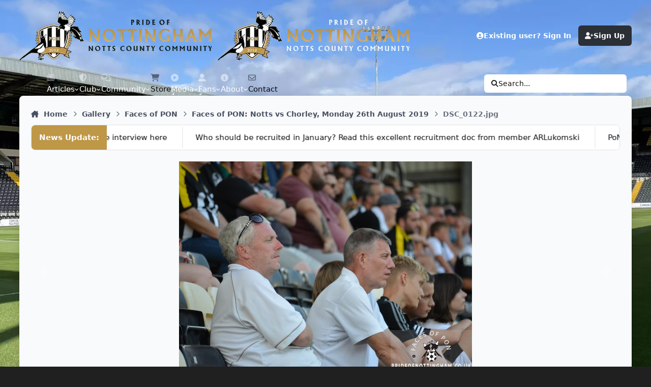

--- FILE ---
content_type: text/html;charset=UTF-8
request_url: https://prideofnottingham.co.uk/gallery/image/2039-dsc_0122jpg/
body_size: 31363
content:
<!DOCTYPE html>
<html lang="en-GB" dir="ltr" 

data-ips-path="/gallery/image/2039-dsc_0122jpg/"
data-ips-scheme='system'
data-ips-scheme-active='system'
data-ips-scheme-default='system'
data-ips-theme="82"
data-ips-scheme-toggle="true"


    data-ips-guest


data-ips-theme-setting-change-scheme='1'
data-ips-theme-setting-link-panels='1'
data-ips-theme-setting-nav-bar-icons='1'
data-ips-theme-setting-mobile-icons-location='footer'
data-ips-theme-setting-mobile-footer-labels='1'
data-ips-theme-setting-sticky-sidebar='1'
data-ips-theme-setting-flip-sidebar='0'

data-ips-layout='default'



>
	<head data-ips-hook="head">
		<meta charset="utf-8">
		<title data-ips-hook="title">DSC_0122.jpg - Faces of PON - Pride of Nottingham (Notts County Community)</title>
		
		
		
		

	
	<script>(() => document.documentElement.setAttribute('data-ips-scheme', (window.matchMedia('(prefers-color-scheme:dark)').matches) ? 'dark':'light'))();</script>

		


	<script>
		(() => {
			function getCookie(n) {
				let v = `; ${document.cookie}`, parts = v.split(`; ${n}=`);
				if (parts.length === 2) return parts.pop().split(';').shift();
			}
			
			const s = getCookie('ips4_scheme_preference');
			if(!s || s === document.documentElement.getAttribute("data-ips-scheme-active")) return;
			if(s === "system"){
				document.documentElement.setAttribute('data-ips-scheme',(window.matchMedia('(prefers-color-scheme:dark)').matches)?'dark':'light');
			} else {
				document.documentElement.setAttribute("data-ips-scheme",s);
			}
			document.documentElement.setAttribute("data-ips-scheme-active",s);
		})();
	</script>

		
			<!-- Google tag (gtag.js) -->
<script async src="https://www.googletagmanager.com/gtag/js?id=G-PGSGM4PCRP"></script>
<script>
  window.dataLayer = window.dataLayer || [];
  function gtag(){dataLayer.push(arguments);}
  gtag('js', new Date());

  gtag('config', 'G-PGSGM4PCRP');
</script>
		
		
		
		
		


	<!--!Font Awesome Free 6 by @fontawesome - https://fontawesome.com License - https://fontawesome.com/license/free Copyright 2024 Fonticons, Inc.-->
	<link rel='stylesheet' href='//prideofnottingham.co.uk/applications/core/interface/static/fontawesome/css/all.min.css?v=6.7.2'>



	<link rel='stylesheet' href='//prideofnottingham.co.uk/static/css/core_global_framework_framework.css?v=6112683abf1767227251'>

	<link rel='stylesheet' href='//prideofnottingham.co.uk/static/css/core_front_core.css?v=6112683abf1767227251'>

	<link rel='stylesheet' href='https://prideofnottingham.co.uk/uploads/css_built_82/easypopup_front_easypopup.css?v=6112683abf1767227251'>

	<link rel='stylesheet' href='https://prideofnottingham.co.uk/uploads/css_built_82/topnewsticker_front_topnewsticker.css?v=6112683abf1767227251'>

	<link rel='stylesheet' href='https://prideofnottingham.co.uk/uploads/css_built_82/itybetterstatspro_front_itybetterstatspro.css?v=6112683abf1767227251'>

	<link rel='stylesheet' href='https://prideofnottingham.co.uk/uploads/css_built_82/ldwidget_front_ldwidget.css?v=6112683abf1767227251'>

	<link rel='stylesheet' href='https://prideofnottingham.co.uk/uploads/css_built_82/userbadges_front_userbadges.css?v=6112683abf1767227251'>

	<link rel='stylesheet' href='https://prideofnottingham.co.uk/uploads/css_built_82/tbmoods_global_global.css?v=6112683abf1767227251'>

	<link rel='stylesheet' href='https://prideofnottingham.co.uk/uploads/css_built_82/sendfox_front_sendfox.css?v=6112683abf1767227251'>

	<link rel='stylesheet' href='//prideofnottingham.co.uk/static/css/gallery_front_gallery.css?v=6112683abf1767227251'>


<!-- Content Config CSS Properties -->
<style id="contentOptionsCSS">
    :root {
        --i-embed-max-width: 500px;
        --i-embed-default-width: 500px;
        --i-embed-media-max-width: 100%;
    }
</style>



	
		<link rel='stylesheet' href='https://prideofnottingham.co.uk/uploads/monthly_2025_11/theme.css.382e64ee22f14d21588f14854c88bd8d.css'>
	
	
	<style id="themeVariables">
		
			:root{

--light__legend_styler_posts_uipbccolor: var(--i-box--ba-co);
--dark__legend_styler_posts_uipbccolor: var(--i-box--ba-co);
--light__legend_styler_posts_uiptxtccolor: var(--i-co);
--dark__legend_styler_posts_uiptxtccolor: var(--i-co);
--light__legend_styler_posts_cntbccolor: var(--i-box--ba-co);
--dark__legend_styler_posts_cntbccolor: var(--i-box--ba-co);
--light__legend_styler_posts_cnttxtccolor: var(--i-co);
--dark__legend_styler_posts_cnttxtccolor: var(--i-co);
--light__legend_styler_posts_authoroicolor: #5dbb63;
--dark__legend_styler_posts_authoroicolor: #5dbb63;
--light__legend_styler_posts_uipcounterp: var(--i-color_blue);
--dark__legend_styler_posts_uipcounterp: var(--i-color_blue);
--light__legend_styler_posts_uipcounterr: var(--i-color_red);
--dark__legend_styler_posts_uipcounterr: var(--i-color_red);
--light__legend_styler_posts_uipcounters: var(--i-color_green);
--dark__legend_styler_posts_uipcounters: var(--i-color_green);
--light__legend_styler_posts_uipdwcounter: var(--i-color_yellow);
--dark__legend_styler_posts_uipdwcounter: var(--i-color_yellow);
--light__legend_styler_posts_uipprogclr: var(--i-color_green);
--dark__legend_styler_posts_uipprogclr: var(--i-color_green);
--mention_button: post_controls;
--chatbox_theme_mobile_menu: 0;
--set__i-position-mood: 1;
--tbmoods_show_profile_topbar: 1;
--tbmoods_show_topic_userinfo: 1;
--tbmoods_show_gallery_album: 1;
--tbmoods_show_downloads_file: 1;
--tbmoods_show_global_header: 1;
--tbmoods_show_global_menu: 1;
--tbmoods_show_profile_sidebar: 1;
--tbmoods_show_topic_userinfo_mobile: 1;
--tbmoods_show_gallery_image: 1;
--tbmoods_show_global_hovercard: 1;
--tbmoods_show_profile_sidebar_bottom: 1;
--tbmoods_show_global_staff: 1;
--tbmoods_show_global_comment: 1;
--tbmoods_show_global_review: 1;
--focusBackgroundPicker: 0;
--focusBackgroundDefault: 1;
--light__focusBackgroundColor1: hsl(26 41% 30%);
--dark__focusBackgroundColor1: hsl(26 41% 30%);
--focusBackgroundImage1: url('https://prideofnottingham.co.uk/uploads/set_resources_82/6d538d11ecfced46f459ee300b5e80ec_1_a485ad.jpg');
--light__focusBackgroundColor2: hsl(191 76% 19%);
--dark__focusBackgroundColor2: hsl(191 76% 19%);
--focusBackgroundImage2: url('https://prideofnottingham.co.uk/uploads/set_resources_82/6d538d11ecfced46f459ee300b5e80ec_2_a981f1.jpg');
--light__focusBackgroundColor3: hsl(300 29% 39%);
--dark__focusBackgroundColor3: hsl(300 29% 39%);
--focusBackgroundImage3: url('https://prideofnottingham.co.uk/uploads/set_resources_82/6d538d11ecfced46f459ee300b5e80ec_3_e36ce1.jpg');
--light__focusBackgroundColor4: #111111;
--dark__focusBackgroundColor4: hsl(0 44% 14%);
--light__focusBackgroundColor5: #111111;
--dark__focusBackgroundColor5: #111111;
--light__focusBackgroundColor6: #111111;
--dark__focusBackgroundColor6: #111111;
--focusEnableBackground1: 1;
--focusEnableBackground2: 1;
--focusEnableBackground3: 1;
--focusEnableBackground4: 0;
--focusEnableBackground5: 0;
--focusEnableBackground6: 0;
--set__i-position-navigation: 7;
--set__i-position-breadcrumb: 10;
--set__i-header-primary--he: 140;
--set__i-logo--fo-we: 400;
--set__i-desktop-logo--fo-si: 25;
--set__i-header-secondary--he: 48;
--set__i-nav-bar-icons: 1;
--light__i-primary: hsl(220 11% 19%);
--light__i-primary-relative-l: 18;
--light__i-secondary: hsl(220 5% 37%);
--light__i-secondary-relative-l: 35;
--light__i-base-c: 15;
--dark__i-primary: hsl(212 19% 59%);
--dark__i-primary-relative-l: 57;
--dark__i-secondary: hsl(215 11% 32%);
--dark__i-secondary-relative-l: 30;
--dark__i-base-l: 40;
--dark__i-base-c: 14;
--light__i-boxHeader--ba-co: var(--i-secondary);
--light__i-boxHeader--co: var(--i-secondary-contrast);
--dark__i-headerSecondary--ba-co: hsl(217 12% 15%);
--dark__i-footer--co: hsl(217 0% 100%);
--dark__i-footer--ba-co: hsl(217 0% 0%);
--set__i-mobile-header--he: 100;
--light__i-headerMobile--co: hsl(217 0% 100%);
--set__logo-light: url('https://prideofnottingham.co.uk/uploads/set_resources_82/1968269210_6d538d11ecfced46f459ee300b5e80ec_ponlogo_7595af.webp');
--set__logo-dark: url('https://prideofnottingham.co.uk/uploads/set_resources_82/6d538d11ecfced46f459ee300b5e80ec_ponlogowhite_744ffa.webp');
--set__mobile-logo-light: url('https://prideofnottingham.co.uk/uploads/set_resources_82/1764936824_6d538d11ecfced46f459ee300b5e80ec_ponlogo_a74072.webp');
--set__mobile-logo-dark: url('https://prideofnottingham.co.uk/uploads/set_resources_82/6d538d11ecfced46f459ee300b5e80ec_ponlogowhite_d1d6b4.webp');
--set__i-font-size: 15;
--set__i-layout-width: 1346;

}
		
	</style>

	
		<style id="themeCustomCSS">
			 :root{--focus-image:url("https://prideofnottingham.co.uk/public/images/v5ponbg.webp");--focus-image-color:#202020;}@media (min-width:1440px){[data-ips-layout="default"] .ipsLayout{max-width:1346px !important;margin-left:auto;margin-right:auto;}}@media (min-width:1600px){[data-ips-layout="default"] .ipsLayout{max-width:1546px !important;margin-left:auto;margin-right:auto;}}.ipsMessage--warning{display:none;}.ipsCopyright{display:grid;gap:0em;text-align:center;}.catMenuSide .catMenuBadge{position:relative;}.ipsPos_right, html[dir="rtl"] .ipsPos_left{float:right;}.catMenuBadge_new, .catMenuBadge_style1{--badge--color:#323232;}.catMenuBadge, .catMenuBadge_normal{font-size:10px;}.catMenuBadge, a.catMenuBadge{color:#323232;}.catMenuBadge{padding:0 1em;line-height:2;border-radius:100px;font-weight:500;display:inline-block;vertical-align:middle;text-shadow:none;letter-spacing:0;background:linear-gradient(45deg, #d0d4da, #9e9e9e);}.catmenu{text-align:center;}.catmenu a{background-color:#a0a0a070;display:block;text-align:center;border-radius:0 0 8px 8px;}.catmenu strong{display:block;margin:0 auto;text-align:center;}html[data-theme='dark'] .catmenu a, body.dark .catmenu a{background-color:#2c2c2c;color:#ffffff;}html[data-theme='dark'] .catMenuBadge, body.dark .catMenuBadge{background:linear-gradient(45deg, #575d67, #2c2f36);color:#ffffff;}[data-ips-scheme="dark"] .catmenu a{background-color:#484848;border-radius:0 0 8px 8px;}[data-ips-scheme="dark"] .catMenuBadge{background:linear-gradient(45deg, #ffe9e9, #979797);}.interactwithus_Wrapper3{overflow:hidden;color:#fff;text-shadow:rgba(0,0,0,0.65) 0px 1px 2px;background:#262626 url("https://prideofnottingham.co.uk/public/images/visitcommunity.webp") no-repeat;padding:6px;font-size:20px;box-shadow:rgba(0,0,0,0.2) 0px 1px 4px inset;border:1px solid rgba(0,0,0,0.2);border-radius:3px;background-size:cover;text-align:center;height:auto;}.interactwithus_Wrapper4{display:inline-block;Padding:16px;}.interactwithus_Wrapper3 .interactwithus_Text{padding:15px;background-color:rgba(44, 47, 44, 0.52);text-align:center;margin:0 5px;}.interactwithus_Text p{margin:0;padding:0;}.interactwithus_TextDesc{font-size:2.2vmin;margin:5px !important;}.interactwithus_Wrapper3 a{color:#fff;text-decoration:underline;}.ipsMobileHeader{background-image:linear-gradient(#ffffff, #d0d0d0);}@media screen and (max-width:768px){.ipsUserNav__link{color:rgb(0 0 0);}}[data-ips-scheme="dark"] .ipsMobileHeader{background-image:linear-gradient(#222222, #444444);}@media screen and (max-width:768px){.ipsUserNav__link{color:rgba(255, 255, 255, 0.913);}}[data-categoryid="8"] > .ipsBox__header::before{content:'';position:absolute;top:-1px;left:0;right:0;height:8px;background-color:hsl(32 63% 48%);background-image:linear-gradient(to right, #444 0%, #bbb 50%, #444 100%);background-blend-mode:overlay;background-size:600px;box-shadow:hsl(32 63% 48%) 0px 0px 25px;border-top-left-radius:inherit;border-top-right-radius:inherit;border:1px solid hsl(0 0% 0% / .2);z-index:2;}[data-categoryid="17"] > .ipsBox__header{position:relative;background-image:linear-gradient(hsl(144, 24%, 47%) 0% 100%) !important;color:#fff !important;z-index:1;}[data-categoryid="17"] > .ipsBox__header::before{content:'';position:absolute;top:-1px;left:0;right:0;height:8px;background-color:hsl(143, 63%, 48%);background-image:linear-gradient(to right, #444 0%, #bbb 50%, #444 100%);background-blend-mode:overlay;background-size:600px;box-shadow:hsl(143, 63%, 48%);border-top-left-radius:inherit;border-top-right-radius:inherit;border:1px solid hsl(0 0% 0% / .2);z-index:2;}.ipsBox__header{position:relative;background-image:linear-gradient(hsl(0deg 0% 0%) 0% 100%) !important;color:#fff !important;z-index:1;}@media (max-width:1400px){.ipsColumns{display:block;}}@media (max-width:1400px){.ipsLayout__columns{display:block;}}[data-blocktitle="Status Updates"] .ipsPagination{display:none;}.ipsRichTextBox + .ipsRichTextBox{margin-top:0.5rem;}@media (max-width:768px){.topnewsticker_stream ul li{font-weight:bold;}}.ipsEntry__author-column .MVN_postStyle_sticky .ipsAvatarStack{width:auto;}.ipsMobileFooter li[data-el="refresh"]{order:1;}.ipsMobileFooter li[data-el="discover"]{order:2;}.ipsMobileFooter li[data-el="notifications"]{order:3;}.ipsMobileFooter li[data-el="createNew"]{order:4;}.ipsMobileFooter li[data-el="messenger"]{order:5;}.ipsMobileFooter li[data-el="search"]{order:6;}.ipsMobileFooter li[data-el="cart"]{order:7;}.ipsMobileFooter li[data-el="more"]{order:8;}.grouplegend1{color:#000;}[data-ips-scheme="dark"] .grouplegend1{color:#fff;}.ipsList--csv > li, .ipsList--csv > li a{display:inline-flex;align-items:center;}.MVN_postStyleHo1_authorLvl .ipsGrid--4{grid-template-columns:repeat(5, 1fr) !important;}.MVN_postStyleHo1_authorLvl .i-basis_30 span img{width:34px !important;}#scores_league_1 .rank_1{background:#eaffc7;}#scores_league_1 .rank_2, #scores_league_1 .rank_3{background:#d6eab6;}#scores_league_1 .rank_4, #scores_league_1 .rank_5, #scores_league_1 .rank_6, #scores_league_1 .rank_7{background:#fce38a;}#scores_league_1 .rank_23, #scores_league_1 .rank_24{background:#f4a6a6;}#scores_league_1 .rank_4{border-top:2px dashed #1f1f1f;}#scores_league_1 .rank_7{border-bottom:2px dashed #1f1f1f;}#scores_league_1 .rank_23{border-top:2px dashed #1f1f1f;}[data-ips-scheme="dark"] #scores_league_1 .rank_1{background:#7fbf3f84;}[data-ips-scheme="dark"] #scores_league_1 .rank_2, [data-ips-scheme="dark"] #scores_league_1 .rank_3{background:#c9ec8c84;}[data-ips-scheme="dark"] #scores_league_1 .rank_4, [data-ips-scheme="dark"] #scores_league_1 .rank_5, [data-ips-scheme="dark"] #scores_league_1 .rank_6, [data-ips-scheme="dark"] #scores_league_1 .rank_7{background:#ffee3453;}[data-ips-scheme="dark"] #scores_league_1 .rank_23, [data-ips-scheme="dark"] #scores_league_1 .rank_24{background:#e5393584;}[data-ips-scheme="dark"] #scores_league_1 .rank_4{border-top:2px dashed #c4c4c4;}[data-ips-scheme="dark"] #scores_league_1 .rank_7{border-bottom:2px dashed #c4c4c4;}[data-ips-scheme="dark"] #scores_league_1 .rank_23{border-top:2px dashed #c4c4c4;}.matchResultBlock{container-type:inline-size;container-name:matchResult;}@container matchResult (max-width:768px){.scoreValueWrapper .customFields div{display:block !important;}.scoreValueWrapper .customFields div a{width:140px !important;padding:6px !important;;font-size:12px !important;;}}body[data-pageName="home"] ul.ipsTags.ipsTags--condensed{display:none;}
		</style>
	

	


		



	<meta name="viewport" content="width=device-width, initial-scale=1, viewport-fit=cover">
	<meta name="apple-mobile-web-app-status-bar-style" content="black-translucent">
	
	
	
		<meta name="twitter:card" content="summary_large_image">
	
	
	
		
			
				
					<meta property="og:title" content="DSC_0122.jpg">
				
			
		
	
		
			
				
					<meta property="og:type" content="website">
				
			
		
	
		
			
				
					<meta property="og:url" content="https://prideofnottingham.co.uk/gallery/image/2039-dsc_0122jpg/">
				
			
		
	
		
			
				
			
		
	
		
			
				
			
		
	
		
			
				
					<meta property="og:updated_time" content="2019-08-27T18:26:00Z">
				
			
		
	
		
			
				
					<meta property="og:image" content="https://prideofnottingham.co.uk/uploads/monthly_2019_08/large.DSC_0122.jpg.d5813872954e73d1cf74c278d4fc3025.jpg">
				
			
		
	
		
			
				
					<meta property="og:image:type" content="image/jpeg">
				
			
		
	
		
			
				
					<meta property="og:site_name" content="Pride of Nottingham (Notts County Community)">
				
			
		
	
		
			
				
					<meta property="og:locale" content="en_GB">
				
			
		
	
	
		
			<link rel="canonical" href="https://prideofnottingham.co.uk/gallery/image/2039-dsc_0122jpg/">
		
	
		
			<link rel="preload" href="https://prideofnottingham.co.uk/uploads/monthly_2019_08/large.DSC_0122.jpg.d5813872954e73d1cf74c278d4fc3025.jpg" as="image" type="image/jpeg" />
		
	
	
	
	
	
	<link rel="manifest" href="https://prideofnottingham.co.uk/manifest.webmanifest/">
	
	

	
	
		
	
		
	
		
	
		
			<link rel="apple-touch-icon" href="https://prideofnottingham.co.uk/uploads/monthly_2025_09/apple-touch-icon-180x180.png?v=1758493784">
		
	

	
	
		<meta name="apple-mobile-web-app-capable" content="yes">
		<meta name="mobile-web-app-capable" content="yes">
		
			
		
			
				
				
				<link rel="apple-touch-startup-image" media="screen and (device-width: 390px) and (device-height: 844px) and (-webkit-device-pixel-ratio: 3) and (orientation: portrait)" href="https://prideofnottingham.co.uk/uploads/monthly_2025_09/apple-startup-1170x2532.png?v=1758493784">
			
		
			
				
				
				<link rel="apple-touch-startup-image" media="screen and (device-width: 428px) and (device-height: 926px) and (-webkit-device-pixel-ratio: 3) and (orientation: portrait)" href="https://prideofnottingham.co.uk/uploads/monthly_2025_09/apple-startup-1284x2778.png?v=1758493784">
			
		
			
				
				
				<link rel="apple-touch-startup-image" media="screen and (device-width: 393px) and (device-height: 852px) and (-webkit-device-pixel-ratio: 3) and (orientation: portrait)" href="https://prideofnottingham.co.uk/uploads/monthly_2025_09/apple-startup-1179x2556.png?v=1758493784">
			
		
			
				
				
				<link rel="apple-touch-startup-image" media="screen and (device-width: 430px) and (device-height: 932px) and (-webkit-device-pixel-ratio: 3) and (orientation: portrait)" href="https://prideofnottingham.co.uk/uploads/monthly_2025_09/apple-startup-1290x2796.png?v=1758493784">
			
		
			
				
				
				<link rel="apple-touch-startup-image" media="screen and (device-width: 402px) and (device-height: 874px) and (-webkit-device-pixel-ratio: 3) and (orientation: portrait)" href="https://prideofnottingham.co.uk/uploads/monthly_2025_09/apple-startup-1206x2622.png?v=1758493784">
			
		
			
				
				
				<link rel="apple-touch-startup-image" media="screen and (device-width: 440px) and (device-height: 956px) and (-webkit-device-pixel-ratio: 3) and (orientation: portrait)" href="https://prideofnottingham.co.uk/uploads/monthly_2025_09/apple-startup-1320x2868.png?v=1758493784">
			
		
			
				
				
				<link rel="apple-touch-startup-image" media="screen and (device-width: 1024px) and (device-height: 1366px) and (-webkit-device-pixel-ratio: 2) and (orientation: portrait)" href="https://prideofnottingham.co.uk/uploads/monthly_2025_09/apple-startup-2048x2732.png?v=1758493784">
			
		
			
				
				
				<link rel="apple-touch-startup-image" media="screen and (device-width: 1024px) and (device-height: 1366px) and (-webkit-device-pixel-ratio: 2) and (orientation: landscape)" href="https://prideofnottingham.co.uk/uploads/monthly_2025_09/apple-startup-2732x2048.png?v=1758493784">
			
		
			
				
				
				<link rel="apple-touch-startup-image" media="screen and (device-width: 820px) and (device-height: 1180px) and (-webkit-device-pixel-ratio: 2) and (orientation: portrait)" href="https://prideofnottingham.co.uk/uploads/monthly_2025_09/apple-startup-1640x2360.png?v=1758493784">
			
		
			
				
				
				<link rel="apple-touch-startup-image" media="screen and (device-width: 820px) and (device-height: 1180px) and (-webkit-device-pixel-ratio: 2) and (orientation: landscape)" href="https://prideofnottingham.co.uk/uploads/monthly_2025_09/apple-startup-2360x1640.png?v=1758493784">
			
		
			
				
				
				<link rel="apple-touch-startup-image" media="screen and (device-width: 834px) and (device-height: 1194px) and (-webkit-device-pixel-ratio: 2) and (orientation: portrait)" href="https://prideofnottingham.co.uk/uploads/monthly_2025_09/apple-startup-1668x2388.png?v=1758493784">
			
		
			
				
				
				<link rel="apple-touch-startup-image" media="screen and (device-width: 834px) and (device-height: 1194px) and (-webkit-device-pixel-ratio: 2) and (orientation: landscape)" href="https://prideofnottingham.co.uk/uploads/monthly_2025_09/apple-startup-2388x1668.png?v=1758493784">
			
		
			
				
				
				<link rel="apple-touch-startup-image" media="screen and (device-width: 834px) and (device-height: 1112px) and (-webkit-device-pixel-ratio: 2) and (orientation: portrait)" href="https://prideofnottingham.co.uk/uploads/monthly_2025_09/apple-startup-1668x2224.png?v=1758493784">
			
		
			
				
				
				<link rel="apple-touch-startup-image" media="screen and (device-width: 834px) and (device-height: 1112px) and (-webkit-device-pixel-ratio: 2) and (orientation: landscape)" href="https://prideofnottingham.co.uk/uploads/monthly_2025_09/apple-startup-2224x1668.png?v=1758493784">
			
		
			
				
				
				<link rel="apple-touch-startup-image" media="screen and (device-width: 430px) and (device-height: 932px) and (-webkit-device-pixel-ratio: 2) and (orientation: portrait)" href="https://prideofnottingham.co.uk/uploads/monthly_2025_09/apple-startup-1488x2266.png?v=1758493784">
			
		
	


		

	
	<link rel='icon' href='https://prideofnottingham.co.uk/uploads/monthly_2025_08/favicon-96x96.png' type="image/png">

	</head>
	<body data-ips-hook="body" class="ipsApp ipsApp_front " data-contentClass="IPS\gallery\Image" data-controller="core.front.core.app" data-pageApp="gallery" data-pageLocation="front" data-pageModule="gallery" data-pageController="view" data-id="2039" >


<!--CT: Head JS-->


		<a href="#ipsLayout__main" class="ipsSkipToContent">Jump to content</a>
		
		
		

<i-pull-to-refresh aria-hidden="true">
	<div class="iPullToRefresh"></div>
</i-pull-to-refresh>
		


	<i-pwa-install id="ipsPwaInstall">
		
		
			
		
			
		
			
		
			
				<img src="https://prideofnottingham.co.uk/uploads/monthly_2025_09/apple-touch-icon-180x180.png" alt="" width="180" height="180" class="iPwaInstall__icon">
			
		
		<div class="iPwaInstall__content">
			<div class="iPwaInstall__title">View in the app</div>
			<p class="iPwaInstall__desc">A better way to browse. <strong>Learn more</strong>.</p>
		</div>
		<button type="button" class="iPwaInstall__learnMore" popovertarget="iPwaInstall__learnPopover">Learn more</button>
		<button type="button" class="iPwaInstall__dismiss" id="iPwaInstall__dismiss"><span aria-hidden="true">&times;</span><span class="ipsInvisible">Dismiss</span></button>
	</i-pwa-install>
	
	<i-card popover id="iPwaInstall__learnPopover">
		<button class="iCardDismiss" type="button" tabindex="-1" popovertarget="iPwaInstall__learnPopover" popovertargetaction="hide">Close</button>
		<div class="iCard">
			<div class="iCard__content iPwaInstallPopover">
				<div class="i-flex i-gap_2">
					
						
					
						
					
						
					
						
							<img src="https://prideofnottingham.co.uk/uploads/monthly_2025_09/apple-touch-icon-180x180.png" alt="" width="180" height="180" class="iPwaInstallPopover__icon">
						
					
					<div class="i-flex_11 i-align-self_center">
						<div class="i-font-weight_700 i-color_hard">Pride of Nottingham (Notts County Community)</div>
						<p>A full-screen app on your home screen with push notifications, badges and more.</p>
					</div>
				</div>

				<div class="iPwaInstallPopover__ios">
					<div class="iPwaInstallPopover__title">
						<svg xmlns="http://www.w3.org/2000/svg" viewBox="0 0 384 512"><path d="M318.7 268.7c-.2-36.7 16.4-64.4 50-84.8-18.8-26.9-47.2-41.7-84.7-44.6-35.5-2.8-74.3 20.7-88.5 20.7-15 0-49.4-19.7-76.4-19.7C63.3 141.2 4 184.8 4 273.5q0 39.3 14.4 81.2c12.8 36.7 59 126.7 107.2 125.2 25.2-.6 43-17.9 75.8-17.9 31.8 0 48.3 17.9 76.4 17.9 48.6-.7 90.4-82.5 102.6-119.3-65.2-30.7-61.7-90-61.7-91.9zm-56.6-164.2c27.3-32.4 24.8-61.9 24-72.5-24.1 1.4-52 16.4-67.9 34.9-17.5 19.8-27.8 44.3-25.6 71.9 26.1 2 49.9-11.4 69.5-34.3z"/></svg>
						<span>To install this app on iOS and iPadOS</span>
					</div>
					<ol class="ipsList ipsList--bullets i-color_soft i-margin-top_2">
						<li>Tap the <svg xmlns='http://www.w3.org/2000/svg' viewBox='0 0 416 550.4' class='iPwaInstallPopover__svg'><path d='M292.8 129.6 208 44.8l-84.8 84.8-22.4-22.4L208 0l107.2 107.2-22.4 22.4Z'/><path d='M192 22.4h32v336h-32v-336Z'/><path d='M368 550.4H48c-27.2 0-48-20.8-48-48v-288c0-27.2 20.8-48 48-48h112v32H48c-9.6 0-16 6.4-16 16v288c0 9.6 6.4 16 16 16h320c9.6 0 16-6.4 16-16v-288c0-9.6-6.4-16-16-16H256v-32h112c27.2 0 48 20.8 48 48v288c0 27.2-20.8 48-48 48Z'/></svg> Share icon in Safari</li>
						<li>Scroll the menu and tap <strong>Add to Home Screen</strong>.</li>
						<li>Tap <strong>Add</strong> in the top-right corner.</li>
					</ol>
				</div>
				<div class="iPwaInstallPopover__android">
					<div class="iPwaInstallPopover__title">
						<svg xmlns="http://www.w3.org/2000/svg" viewBox="0 0 576 512"><path d="M420.6 301.9a24 24 0 1 1 24-24 24 24 0 0 1 -24 24m-265.1 0a24 24 0 1 1 24-24 24 24 0 0 1 -24 24m273.7-144.5 47.9-83a10 10 0 1 0 -17.3-10h0l-48.5 84.1a301.3 301.3 0 0 0 -246.6 0L116.2 64.5a10 10 0 1 0 -17.3 10h0l47.9 83C64.5 202.2 8.2 285.6 0 384H576c-8.2-98.5-64.5-181.8-146.9-226.6"/></svg>
						<span>To install this app on Android</span>
					</div>
					<ol class="ipsList ipsList--bullets i-color_soft i-margin-top_2">
						<li>Tap the 3-dot menu (⋮) in the top-right corner of the browser.</li>
						<li>Tap <strong>Add to Home screen</strong> or <strong>Install app</strong>.</li>
						<li>Confirm by tapping <strong>Install</strong>.</li>
					</ol>
				</div>
			</div>
		</div>
	</i-card>

		
<link rel="icon" type="image/png" href="/favicon-96x96.png?v=2" sizes="96x96" />
<link rel="icon" type="image/svg+xml" href="/favicon.svg?v=2" />
<link rel="shortcut icon" href="/favicon.ico?v=2" />
<style>
.scrollContainer {
  position: fixed;
  bottom: calc(env(safe-area-inset-bottom, 0px) + 10px);
  right: 15px;
  display: flex;
  flex-direction: column;
  gap: 6px;
  z-index: 9999;
}

.scrollToTop,
.scrollToBottom {
  font-size: 20px;
  color: #333;
  background-color: rgba(255, 255, 255, 0.85);
  padding: 6px;
  border: 1px solid rgba(0, 0, 0, 0.15);
  border-radius: 6px;
  display: none;
  align-items: center;
  justify-content: center;
  transition: opacity 0.3s ease, background-color 0.3s ease, transform 0.15s ease;
  opacity: 0;
  pointer-events: none;
  width: 38px;
  height: 38px;
  box-shadow: 0 2px 4px rgba(0,0,0,0.15);
}

.scrollToTop.show,
.scrollToBottom.show {
  display: flex;
  opacity: 1;
  pointer-events: auto;
}

.scrollToTop:hover,
.scrollToBottom:hover {
  background-color: rgba(255, 255, 255, 0.95);
  transform: scale(1.05);
}

.scrollToTop i,
.scrollToBottom i {
  margin: 0;
  opacity: 0.9;
  font-size: 18px;
}

[data-ips-scheme="dark"] .scrollToTop,
[data-ips-scheme="dark"] .scrollToBottom {
  background-color: rgba(68, 68, 68, 0.85);
  border-color: rgba(85, 85, 85, 0.5);
  color: #fff;
}

[data-ips-scheme="dark"] .scrollToTop:hover,
[data-ips-scheme="dark"] .scrollToBottom:hover {
  background-color: rgba(85, 85, 85, 0.95);
}

@media (max-width: 768px) {
  .scrollContainer {
    bottom: 60px; /* sits above mobile footer nav */
    right: 10px;
  }

  /* mobile faint visibility */
  .scrollToTop.show,
  .scrollToBottom.show {
    opacity: 0.35; /* faint by default */
  }

  .scrollToTop.active,
  .scrollToBottom.active {
    opacity: 1; /* full visibility when tapped */
  }
}

.scrollToTop.pwa-offset,
.scrollToBottom.pwa-offset {
  bottom: 40px !important;
}

html {
  scroll-behavior: smooth;
}
</style>

<div class="scrollContainer">
  <a href="#" class="scrollToTop" aria-label="Scroll to top">
    <i class="fa-solid fa-circle-chevron-up"></i>
  </a>
  <a href="#" class="scrollToBottom" aria-label="Scroll to bottom">
    <i class="fa-solid fa-circle-chevron-down"></i>
  </a>
</div>

<script>
document.addEventListener("DOMContentLoaded", function () {
  const scrollUpBtn = document.querySelector(".scrollToTop");
  const scrollDownBtn = document.querySelector(".scrollToBottom");

  const isStandalone = window.matchMedia('(display-mode: standalone)').matches || window.navigator.standalone;

  if (isStandalone) {
    scrollUpBtn.classList.add('pwa-offset');
    scrollDownBtn.classList.add('pwa-offset');
  }

  window.addEventListener("scroll", function () {
    const scrollY = window.scrollY || document.documentElement.scrollTop;
    const docHeight = document.documentElement.scrollHeight - window.innerHeight;

    if (scrollY < 100) {
      scrollUpBtn.classList.remove("show");
      scrollDownBtn.classList.add("show");
    } else if (scrollY > docHeight - 100) {
      scrollUpBtn.classList.add("show");
      scrollDownBtn.classList.remove("show");
    } else {
      scrollUpBtn.classList.add("show");
      scrollDownBtn.classList.add("show");
    }
  });

  // smooth scroll actions
  scrollUpBtn.addEventListener("click", function (e) {
    e.preventDefault();
    window.scrollTo({ top: 0, behavior: "smooth" });
    mobileHighlight(scrollUpBtn);
  });

  scrollDownBtn.addEventListener("click", function (e) {
    e.preventDefault();
    window.scrollTo({ top: document.documentElement.scrollHeight, behavior: "smooth" });
    mobileHighlight(scrollDownBtn);
  });

  // highlight on mobile when tapped
  function mobileHighlight(btn) {
    if (window.innerWidth <= 768) {
      btn.classList.add("active");
      setTimeout(() => {
        btn.classList.remove("active");
      }, 800); // fade back after 0.8s
    }
  }
});
</script>
		<div class="ipsLayout" id="ipsLayout" data-ips-hook="layout">
			
			<div class="ipsLayout__app" data-ips-hook="app">
				
				


<!--CT: tickers_on_top-->


<div data-ips-hook="mobileHeader" class="ipsMobileHeader ipsResponsive_header--mobile">
					
<a href="https://prideofnottingham.co.uk/" data-ips-hook="logo" class="ipsLogo ipsLogo--mobile" accesskey="1">
	
		

    
    
    
    <picture class='ipsLogo__image ipsLogo__image--light'>
        <source srcset="[data-uri]" media="(min-width: 980px)">
        <img src="https://prideofnottingham.co.uk/uploads/set_resources_82/2006508316_6d538d11ecfced46f459ee300b5e80ec_ponlogo_1514e5.webp" width="580" height="146" alt='Pride of Nottingham (Notts County Community)' data-ips-theme-image='mobile-logo-light'>
    </picture>

		

    
    
    
    <picture class='ipsLogo__image ipsLogo__image--dark'>
        <source srcset="[data-uri]" media="(min-width: 980px)">
        <img src="https://prideofnottingham.co.uk/uploads/set_resources_82/6d538d11ecfced46f459ee300b5e80ec_ponlogowhite_dd02e8.webp" width="580" height="146" alt='Pride of Nottingham (Notts County Community)' data-ips-theme-image='mobile-logo-dark'>
    </picture>

	
  	<div class="ipsLogo__text">
		<span class="ipsLogo__name" data-ips-theme-text="set__i-logo-text"></span>
		
			<span class="ipsLogo__slogan" data-ips-theme-text="set__i-logo-slogan"></span>
		
	</div>
</a>
					
<ul data-ips-hook="mobileNavHeader" class="ipsMobileNavIcons ipsResponsive_header--mobile">


<!--CT: Customizer Icon (mobile)-->


	
		<li data-el="guest">
			<button type="button" class="ipsMobileNavIcons__button ipsMobileNavIcons__button--primary" aria-controls="ipsOffCanvas--guest" aria-expanded="false" data-ipscontrols>
				<span>Sign In</span>
			</button>
		</li>
	
	
	
		
	
    






	
	
</ul>
				</div>
				
				


				
					
<nav class="ipsBreadcrumb ipsBreadcrumb--mobile ipsResponsive_header--mobile" aria-label="Breadcrumbs" >
	<ol itemscope itemtype="https://schema.org/BreadcrumbList" class="ipsBreadcrumb__list">
		<li itemprop="itemListElement" itemscope itemtype="https://schema.org/ListItem">
			<a title="Home" href="https://prideofnottingham.co.uk/" itemprop="item">
				<i class="fa-solid fa-house-chimney"></i> <span itemprop="name">Home</span>
			</a>
			<meta itemprop="position" content="1">
		</li>
		
		
		
			
				<li itemprop="itemListElement" itemscope itemtype="https://schema.org/ListItem">
					<a href="https://prideofnottingham.co.uk/gallery/" itemprop="item">
						<span itemprop="name">Gallery </span>
					</a>
					<meta itemprop="position" content="2">
				</li>
			
			
		
			
				<li itemprop="itemListElement" itemscope itemtype="https://schema.org/ListItem">
					<a href="https://prideofnottingham.co.uk/gallery/category/4-faces-of-pon/" itemprop="item">
						<span itemprop="name">Faces of PON </span>
					</a>
					<meta itemprop="position" content="3">
				</li>
			
			
		
			
				<li itemprop="itemListElement" itemscope itemtype="https://schema.org/ListItem">
					<a href="https://prideofnottingham.co.uk/gallery/album/70-faces-of-pon-notts-vs-chorley-monday-26th-august-2019/" itemprop="item">
						<span itemprop="name">Faces of PON: Notts vs Chorley, Monday 26th August 2019 </span>
					</a>
					<meta itemprop="position" content="4">
				</li>
			
			
		
			
				<li aria-current="location" itemprop="itemListElement" itemscope itemtype="https://schema.org/ListItem">
					<span itemprop="name">DSC_0122.jpg</span>
					<meta itemprop="position" content="5">
				</li>
			
			
		
	</ol>
	<ul class="ipsBreadcrumb__feed" data-ips-hook="feed">
		
		<li >
			<a data-action="defaultStream" href="https://prideofnottingham.co.uk/discover/" ><i class="fa-regular fa-file-lines"></i> <span data-role="defaultStreamName">All Activity</span></a>
		</li>
	</ul>
</nav>
				
				
					<header data-ips-hook="header" class="ipsHeader ipsResponsive_header--desktop">
						
						
							<div data-ips-hook="primaryHeader" class="ipsHeader__primary" >
								<div class="ipsWidth ipsHeader__align">
									<div data-ips-header-position="4" class="ipsHeader__start">


	
		<div data-ips-header-content='logo'>
			<!-- logo -->
			
				
<a href="https://prideofnottingham.co.uk/" data-ips-hook="logo" class="ipsLogo ipsLogo--desktop" accesskey="1">
	
		

    
    
    
    <picture class='ipsLogo__image ipsLogo__image--light'>
        <source srcset="[data-uri]" media="(max-width: 979px)">
        <img src="https://prideofnottingham.co.uk/uploads/set_resources_82/980373257_6d538d11ecfced46f459ee300b5e80ec_ponlogo_6a0e8e.webp" width="580" height="146" alt='Pride of Nottingham (Notts County Community)' data-ips-theme-image='logo-light'>
    </picture>

		

    
    
    
    <picture class='ipsLogo__image ipsLogo__image--dark'>
        <source srcset="[data-uri]" media="(max-width: 979px)">
        <img src="https://prideofnottingham.co.uk/uploads/set_resources_82/6d538d11ecfced46f459ee300b5e80ec_ponlogowhite_df062f.webp" width="580" height="146" alt='Pride of Nottingham (Notts County Community)' data-ips-theme-image='logo-dark'>
    </picture>

	
  	<div class="ipsLogo__text">
		<span class="ipsLogo__name" data-ips-theme-text="set__i-logo-text"></span>
		
			<span class="ipsLogo__slogan" data-ips-theme-text="set__i-logo-slogan"></span>
		
	</div>
</a>
			
			
			    
			    
			    
			    
			
		</div>
	

	

	

	

	
</div>
									<div data-ips-header-position="5" class="ipsHeader__center">


	

	

	

	

	
</div>
									<div data-ips-header-position="6" class="ipsHeader__end">


	

	

	
		<div data-ips-header-content='user'>
			<!-- user -->
			
			
			    
			    
				    

	<ul id="elUserNav" data-ips-hook="userBarGuest" class="ipsUserNav ipsUserNav--guest">


<!--CT: Customizer Icon (guest - desktop)-->


        
		
        
        
        
            
            <li id="elSignInLink" data-el="sign-in">
                <button type="button" id="elUserSignIn" popovertarget="elUserSignIn_menu" class="ipsUserNav__link">
                	<i class="fa-solid fa-circle-user"></i>
                	<span class="ipsUserNav__text">Existing user? Sign In</span>
                </button>                
                
<i-dropdown popover id="elUserSignIn_menu">
	<div class="iDropdown">
		<form accept-charset='utf-8' method='post' action='https://prideofnottingham.co.uk/login/'>
			<input type="hidden" name="csrfKey" value="806546679605e9285215313dad5ac6d0">
			<input type="hidden" name="ref" value="aHR0cHM6Ly9wcmlkZW9mbm90dGluZ2hhbS5jby51ay9nYWxsZXJ5L2ltYWdlLzIwMzktZHNjXzAxMjJqcGcv">
			<div data-role="loginForm">
				
				
				
					<div class='ipsColumns ipsColumns--lines'>
						<div class='ipsColumns__primary' id='elUserSignIn_internal'>
							
<div class="">
	<h4 class="ipsTitle ipsTitle--h3 i-padding_2 i-padding-bottom_0 i-color_hard">Sign In</h4>
	<ul class='ipsForm ipsForm--vertical ipsForm--login-popup'>
		<li class="ipsFieldRow ipsFieldRow--noLabel ipsFieldRow--fullWidth">
			<label class="ipsFieldRow__label" for="login_popup_email">Email Address</label>
			<div class="ipsFieldRow__content">
                <input type="email" class='ipsInput ipsInput--text' placeholder="Email Address" name="auth" autocomplete="email" id='login_popup_email'>
			</div>
		</li>
		<li class="ipsFieldRow ipsFieldRow--noLabel ipsFieldRow--fullWidth">
			<label class="ipsFieldRow__label" for="login_popup_password">Password</label>
			<div class="ipsFieldRow__content">
				<input type="password" class='ipsInput ipsInput--text' placeholder="Password" name="password" autocomplete="current-password" id='login_popup_password'>
			</div>
		</li>
		<li class="ipsFieldRow ipsFieldRow--checkbox">
			<input type="checkbox" name="remember_me" id="remember_me_checkbox_popup" value="1" checked class="ipsInput ipsInput--toggle">
			<div class="ipsFieldRow__content">
				<label class="ipsFieldRow__label" for="remember_me_checkbox_popup">Remember me</label>
				<div class="ipsFieldRow__desc">Not recommended on shared computers</div>
			</div>
		</li>
		<li class="ipsSubmitRow">
			<button type="submit" name="_processLogin" value="usernamepassword" class="ipsButton ipsButton--primary i-width_100p">Sign In</button>
			
				<p class="i-color_soft i-link-color_inherit i-font-weight_500 i-font-size_-1 i-margin-top_2">
					
						<a href='https://prideofnottingham.co.uk/lostpassword/' data-ipsDialog data-ipsDialog-title='Forgot your password?'>
					
					Forgot your password?</a>
				</p>
			
		</li>
	</ul>
</div>
						</div>
						<div class='ipsColumns__secondary i-basis_280'>
							<div id='elUserSignIn_external'>
								<p class='ipsTitle ipsTitle--h3 i-padding_2 i-padding-bottom_0 i-color_soft'>Or sign in with...</p>
								<div class='i-grid i-gap_2 i-padding_2'>
									
										<div>
											

<button type="submit" name="_processLogin" value="4" class='ipsSocial ipsSocial--facebook' style="background-color: #3a579a">
	
		<span class='ipsSocial__icon'>
			
				
					<svg xmlns="http://www.w3.org/2000/svg" viewBox="0 0 320 512"><path d="M80 299.3V512H196V299.3h86.5l18-97.8H196V166.9c0-51.7 20.3-71.5 72.7-71.5c16.3 0 29.4 .4 37 1.2V7.9C291.4 4 256.4 0 236.2 0C129.3 0 80 50.5 80 159.4v42.1H14v97.8H80z"/></svg>
				
			
		</span>
		<span class='ipsSocial__text'>Sign in with Facebook</span>
	
</button>
										</div>
									
										<div>
											

<button type="submit" name="_processLogin" value="6" class='ipsSocial ipsSocial--microsoft' style="background-color: #008b00">
	
		<span class='ipsSocial__icon'>
			
				
					<svg xmlns="http://www.w3.org/2000/svg" viewBox="0 0 448 512"><path d="M0 32h214.6v214.6H0V32zm233.4 0H448v214.6H233.4V32zM0 265.4h214.6V480H0V265.4zm233.4 0H448V480H233.4V265.4z"/></svg>
				
			
		</span>
		<span class='ipsSocial__text'>Sign in with Microsoft</span>
	
</button>
										</div>
									
										<div>
											

<button type="submit" name="_processLogin" value="8" class='ipsSocial ipsSocial--google' style="background-color: #4285F4">
	
		<span class='ipsSocial__icon'>
			
				
					<svg xmlns="http://www.w3.org/2000/svg" viewBox="0 0 488 512"><path d="M488 261.8C488 403.3 391.1 504 248 504 110.8 504 0 393.2 0 256S110.8 8 248 8c66.8 0 123 24.5 166.3 64.9l-67.5 64.9C258.5 52.6 94.3 116.6 94.3 256c0 86.5 69.1 156.6 153.7 156.6 98.2 0 135-70.4 140.8-106.9H248v-85.3h236.1c2.3 12.7 3.9 24.9 3.9 41.4z"/></svg>
				
			
		</span>
		<span class='ipsSocial__text'>Sign in with Google</span>
	
</button>
										</div>
									
										<div>
											

<button type="submit" name="_processLogin" value="10" class='ipsSocial ipsSocial--apple' style="background-color: #000000">
	
		<span class='ipsSocial__icon'>
			
				
					<svg xmlns="http://www.w3.org/2000/svg" viewBox="0 0 384 512"><path d="M318.7 268.7c-.2-36.7 16.4-64.4 50-84.8-18.8-26.9-47.2-41.7-84.7-44.6-35.5-2.8-74.3 20.7-88.5 20.7-15 0-49.4-19.7-76.4-19.7C63.3 141.2 4 184.8 4 273.5q0 39.3 14.4 81.2c12.8 36.7 59 126.7 107.2 125.2 25.2-.6 43-17.9 75.8-17.9 31.8 0 48.3 17.9 76.4 17.9 48.6-.7 90.4-82.5 102.6-119.3-65.2-30.7-61.7-90-61.7-91.9zm-56.6-164.2c27.3-32.4 24.8-61.9 24-72.5-24.1 1.4-52 16.4-67.9 34.9-17.5 19.8-27.8 44.3-25.6 71.9 26.1 2 49.9-11.4 69.5-34.3z"/></svg>
				
			
		</span>
		<span class='ipsSocial__text'>Sign In With Apple</span>
	
</button>
										</div>
									
								</div>
							</div>
						</div>
					</div>
				
			</div>
		</form>
	</div>
</i-dropdown>
            </li>
            
        
		
			<li data-el="sign-up">
				
					<a href="https://prideofnottingham.co.uk/register/" class="ipsUserNav__link ipsUserNav__link--sign-up" data-ipsdialog data-ipsdialog-size="narrow" data-ipsdialog-title="Sign Up"  id="elRegisterButton">
						<i class="fa-solid fa-user-plus"></i>
						<span class="ipsUserNav__text">Sign Up</span>
					</a>
				
			</li>
		
		

    <li class='ipsHide' id='elCart_container'></li>







	</ul>

			    
			    
			    
			
		</div>
	

	

	
</div>
								</div>
							</div>
						
						
							<div data-ips-hook="secondaryHeader" class="ipsHeader__secondary" >
								<div class="ipsWidth ipsHeader__align">
									<div data-ips-header-position="7" class="ipsHeader__start">


	

	
		<div data-ips-header-content='navigation'>
			<!-- navigation -->
			
			
			    
				    


<nav data-ips-hook="navBar" class="ipsNav" aria-label="Primary">
	<i-navigation-menu>
		<ul class="ipsNavBar" data-role="menu">
			


	
		
		
		
		<li  data-id="5"  data-navApp="cms" data-navExt="Pages" >
			
			
				
					<a href="https://prideofnottingham.co.uk"  data-navItem-id="5" >
						<span class="ipsNavBar__icon" aria-hidden="true">
							
								<i class="fa-solid fa-house-chimney"></i>
							
						</span>
						<span class="ipsNavBar__text">
							<span class="ipsNavBar__label">Home</span>
						</span>
					</a>
				
			
		</li>
	

	
		
		
		
		<li  data-id="145"  data-navApp="cms" data-navExt="Pages" >
			
			
				
					<button aria-expanded="false" aria-controls="elNavSecondary_145" data-ipscontrols type="button">
						<span class="ipsNavBar__icon" aria-hidden="true">
							
								<i class="fa-regular fa-newspaper"></i>
							
						</span>
						<span class="ipsNavBar__text">
							<span class="ipsNavBar__label">Articles</span>
							<i class="fa-solid fa-angle-down"></i>
						</span>
					</button>
					
						<ul class='ipsNav__dropdown' id='elNavSecondary_145' data-ips-hidden-light-dismiss hidden>
							


	
		
		
		
		<li  data-id="146"  data-navApp="core" data-navExt="CustomItem" >
			
			
				
					<a href="https://prideofnottingham.co.uk/articles/"  data-navItem-id="146" >
						<span class="ipsNavBar__icon" aria-hidden="true">
							
								<i class="fa-solid" style="--icon:'\f1c5'"></i>
							
						</span>
						<span class="ipsNavBar__text">
							<span class="ipsNavBar__label">All Articles</span>
						</span>
					</a>
				
			
		</li>
	

	
		
		
		
		<li  data-id="147"  data-navApp="core" data-navExt="CustomItem" >
			
			
				
					<a href="https://prideofnottingham.co.uk/articles/news/"  data-navItem-id="147" >
						<span class="ipsNavBar__icon" aria-hidden="true">
							
								<i class="fa-solid" style="--icon:'\f1c5'"></i>
							
						</span>
						<span class="ipsNavBar__text">
							<span class="ipsNavBar__label">News</span>
						</span>
					</a>
				
			
		</li>
	

	
		
		
		
		<li  data-id="148"  data-navApp="core" data-navExt="CustomItem" >
			
			
				
					<a href="https://prideofnottingham.co.uk/articles/previews/"  data-navItem-id="148" >
						<span class="ipsNavBar__icon" aria-hidden="true">
							
								<i class="fa-solid" style="--icon:'\f1c5'"></i>
							
						</span>
						<span class="ipsNavBar__text">
							<span class="ipsNavBar__label">Match Previews</span>
						</span>
					</a>
				
			
		</li>
	

	
		
		
		
		<li  data-id="149"  data-navApp="core" data-navExt="CustomItem" >
			
			
				
					<a href="https://prideofnottingham.co.uk/articles/reports/"  data-navItem-id="149" >
						<span class="ipsNavBar__icon" aria-hidden="true">
							
								<i class="fa-solid" style="--icon:'\f1c5'"></i>
							
						</span>
						<span class="ipsNavBar__text">
							<span class="ipsNavBar__label">Match Reports</span>
						</span>
					</a>
				
			
		</li>
	

	
		
		
		
		<li  data-id="150"  data-navApp="core" data-navExt="CustomItem" >
			
			
				
					<a href="https://prideofnottingham.co.uk/articles/features/"  data-navItem-id="150" >
						<span class="ipsNavBar__icon" aria-hidden="true">
							
								<i class="fa-solid" style="--icon:'\f1c5'"></i>
							
						</span>
						<span class="ipsNavBar__text">
							<span class="ipsNavBar__label">Features</span>
						</span>
					</a>
				
			
		</li>
	

	
		
		
		
		<li  data-id="229"  data-navApp="core" data-navExt="CustomItem" >
			
			
				
					<a href="https://prideofnottingham.co.uk/articles/womens-team/"  data-navItem-id="229" >
						<span class="ipsNavBar__icon" aria-hidden="true">
							
								<i class="fa-solid" style="--icon:'\f1c5'"></i>
							
						</span>
						<span class="ipsNavBar__text">
							<span class="ipsNavBar__label">Women's Team</span>
						</span>
					</a>
				
			
		</li>
	

	
		
		
		
		<li  data-id="152"  data-navApp="core" data-navExt="CustomItem" >
			
			
				
					<a href="https://prideofnottingham.co.uk/articles/notts-alumni/"  data-navItem-id="152" >
						<span class="ipsNavBar__icon" aria-hidden="true">
							
								<i class="fa-solid" style="--icon:'\f1c5'"></i>
							
						</span>
						<span class="ipsNavBar__text">
							<span class="ipsNavBar__label">Notts Alumni</span>
						</span>
					</a>
				
			
		</li>
	

	
		
		
		
		<li  data-id="230"  data-navApp="core" data-navExt="CustomItem" >
			
			
				
					<a href="https://prideofnottingham.co.uk/articles/opposition-views/"  data-navItem-id="230" >
						<span class="ipsNavBar__icon" aria-hidden="true">
							
								<i class="fa-solid" style="--icon:'\f1c5'"></i>
							
						</span>
						<span class="ipsNavBar__text">
							<span class="ipsNavBar__label">Opposition Views</span>
						</span>
					</a>
				
			
		</li>
	

	
		
		
		
		<li  data-id="151"  data-navApp="core" data-navExt="CustomItem" >
			
			
				
					<a href="https://prideofnottingham.co.uk/articles/media/"  data-navItem-id="151" >
						<span class="ipsNavBar__icon" aria-hidden="true">
							
								<i class="fa-solid" style="--icon:'\f1c5'"></i>
							
						</span>
						<span class="ipsNavBar__text">
							<span class="ipsNavBar__label">Media</span>
						</span>
					</a>
				
			
		</li>
	

						</ul>
					
				
			
		</li>
	

	
		
		
		
		<li  data-id="60"  data-navApp="core" data-navExt="Menu" >
			
			
				
					<button aria-expanded="false" aria-controls="elNavSecondary_60" data-ipscontrols type="button">
						<span class="ipsNavBar__icon" aria-hidden="true">
							
								<i class="fa-solid fa-shield-halved"></i>
							
						</span>
						<span class="ipsNavBar__text">
							<span class="ipsNavBar__label">Club</span>
							<i class="fa-solid fa-angle-down"></i>
						</span>
					</button>
					
						<ul class='ipsNav__dropdown' id='elNavSecondary_60' data-ips-hidden-light-dismiss hidden>
							


	
		
		
		
		<li  data-id="66"  data-navApp="cms" data-navExt="Pages" >
			
			
				
					<a href="https://prideofnottingham.co.uk/club/head-coach/"  data-navItem-id="66" >
						<span class="ipsNavBar__icon" aria-hidden="true">
							
								<i class="fa-solid" style="--icon:'\f15c'"></i>
							
						</span>
						<span class="ipsNavBar__text">
							<span class="ipsNavBar__label">The Head Coach</span>
						</span>
					</a>
				
			
		</li>
	

	
		
		
		
		<li  data-id="193"  data-navApp="cms" data-navExt="Pages" >
			
			
				
					<a href="https://prideofnottingham.co.uk/club/staff/"  data-navItem-id="193" >
						<span class="ipsNavBar__icon" aria-hidden="true">
							
								<i class="fa-solid" style="--icon:'\f15c'"></i>
							
						</span>
						<span class="ipsNavBar__text">
							<span class="ipsNavBar__label">First-Team Staff</span>
						</span>
					</a>
				
			
		</li>
	

	
		
		
		
		<li  data-id="241"  data-navApp="cms" data-navExt="Pages" >
			
			
				
					<a href="https://prideofnottingham.co.uk/club/first-team-squad/"  data-navItem-id="241" >
						<span class="ipsNavBar__icon" aria-hidden="true">
							
								<i class="fa-solid" style="--icon:'\f15c'"></i>
							
						</span>
						<span class="ipsNavBar__text">
							<span class="ipsNavBar__label">First Team Squad</span>
						</span>
					</a>
				
			
		</li>
	

	
		
		
		
		<li  data-id="192"  data-navApp="cms" data-navExt="Pages" >
			
			
				
					<a href="https://prideofnottingham.co.uk/club/fixtures/"  data-navItem-id="192" >
						<span class="ipsNavBar__icon" aria-hidden="true">
							
								<i class="fa-solid" style="--icon:'\f15c'"></i>
							
						</span>
						<span class="ipsNavBar__text">
							<span class="ipsNavBar__label">Fixtures</span>
						</span>
					</a>
				
			
		</li>
	

	
		
		
		
		<li  data-id="252"  data-navApp="cms" data-navExt="Pages" >
			
			
				
					<a href="https://prideofnottingham.co.uk/club/results/"  data-navItem-id="252" >
						<span class="ipsNavBar__icon" aria-hidden="true">
							
								<i class="fa-solid" style="--icon:'\f15c'"></i>
							
						</span>
						<span class="ipsNavBar__text">
							<span class="ipsNavBar__label">Results</span>
						</span>
					</a>
				
			
		</li>
	

	
		
		
		
		<li  data-id="179"  data-navApp="cms" data-navExt="Pages" >
			
			
				
					<a href="https://prideofnottingham.co.uk/club/league-table/"  data-navItem-id="179" >
						<span class="ipsNavBar__icon" aria-hidden="true">
							
								<i class="fa-solid" style="--icon:'\f15c'"></i>
							
						</span>
						<span class="ipsNavBar__text">
							<span class="ipsNavBar__label">League Table</span>
						</span>
					</a>
				
			
		</li>
	

						</ul>
					
				
			
		</li>
	

	
		
		
		
		<li  data-id="1"  data-navApp="core" data-navExt="Menu" >
			
			
				
					<button aria-expanded="false" aria-controls="elNavSecondary_1" data-ipscontrols type="button">
						<span class="ipsNavBar__icon" aria-hidden="true">
							
								<i class="fa-regular fa-comments"></i>
							
						</span>
						<span class="ipsNavBar__text">
							<span class="ipsNavBar__label">Community</span>
							<i class="fa-solid fa-angle-down"></i>
						</span>
					</button>
					
						<ul class='ipsNav__dropdown' id='elNavSecondary_1' data-ips-hidden-light-dismiss hidden>
							


	
		
		
		
		<li  data-id="84"  data-navApp="cms" data-navExt="Pages" >
			
			
				
					<a href="https://prideofnottingham.co.uk/dashboard/"  data-navItem-id="84" >
						<span class="ipsNavBar__icon" aria-hidden="true">
							
								<i class="fa-solid" style="--icon:'\f15c'"></i>
							
						</span>
						<span class="ipsNavBar__text">
							<span class="ipsNavBar__label">Dashboard</span>
						</span>
					</a>
				
			
		</li>
	

	
		
		
		
		<li  data-id="3"  data-navApp="forums" data-navExt="Forums" >
			
			
				
					<a href="https://prideofnottingham.co.uk/community/"  data-navItem-id="3" >
						<span class="ipsNavBar__icon" aria-hidden="true">
							
								<i class="fa-solid" style="--icon:'\f075'"></i>
							
						</span>
						<span class="ipsNavBar__text">
							<span class="ipsNavBar__label">Forums</span>
						</span>
					</a>
				
			
		</li>
	

	
		
		
		
		<li  data-id="200"  data-navApp="core" data-navExt="Menu" >
			
			
				<button aria-expanded="false" aria-controls="elNavSecondary_200" data-ipscontrols type="button">
					<span class="ipsNavBar__icon" aria-hidden="true">
						
							<i class="fa-solid" style="--icon:'\f1c5'"></i>
						
					</span>
					<span class="ipsNavBar__text">
						<span class="ipsNavBar__label">Content Feeds</span>
						<i class="fa-solid fa-angle-down"></i>
					</span>
				</button>
				
					<ul class='ipsNav__dropdown' id='elNavSecondary_200'  hidden>
						

	
		
			<li >
				<a href='https://prideofnottingham.co.uk/discover/' >
					<span class="ipsNavBar__icon" aria-hidden="true">
						
							<i class="fa-solid" style="--icon:'\f0ca'"></i>
						
					</span>
					<span class="ipsNavBar__text">
						<span class="ipsNavBar__label">All Activity</span>
					</span>
				</a>
			</li>
		
	

	
		
			<li >
				<a href='https://prideofnottingham.co.uk/topicfeed/' >
					<span class="ipsNavBar__icon" aria-hidden="true">
						
							<i class="fa-solid" style="--icon:'\f15c'"></i>
						
					</span>
					<span class="ipsNavBar__text">
						<span class="ipsNavBar__label">Topic Feed</span>
					</span>
				</a>
			</li>
		
	

					</ul>
				
			
		</li>
	

	

	
		
		
		
		<li  data-id="136"  data-navApp="core" data-navExt="Leaderboard" >
			
			
				
					<a href="https://prideofnottingham.co.uk/leaderboard/"  data-navItem-id="136" >
						<span class="ipsNavBar__icon" aria-hidden="true">
							
								<i class="fa-solid" style="--icon:'\f091'"></i>
							
						</span>
						<span class="ipsNavBar__text">
							<span class="ipsNavBar__label">Leaderboard</span>
						</span>
					</a>
				
			
		</li>
	

	
		
		
		
		<li  data-id="7"  data-navApp="calendar" data-navExt="Calendar" >
			
			
				
					<a href="https://prideofnottingham.co.uk/events/"  data-navItem-id="7" >
						<span class="ipsNavBar__icon" aria-hidden="true">
							
								<i class="fa-solid" style="--icon:'\f133'"></i>
							
						</span>
						<span class="ipsNavBar__text">
							<span class="ipsNavBar__label">Events</span>
						</span>
					</a>
				
			
		</li>
	

	
		
		
		
		<li  data-id="8"  data-navApp="core" data-navExt="Guidelines" >
			
			
				
					<a href="https://prideofnottingham.co.uk/guidelines/"  data-navItem-id="8" >
						<span class="ipsNavBar__icon" aria-hidden="true">
							
								<i class="fa-solid" style="--icon:'\f058'"></i>
							
						</span>
						<span class="ipsNavBar__text">
							<span class="ipsNavBar__label">Community Guidelines</span>
						</span>
					</a>
				
			
		</li>
	

	
		
		
		
		<li  data-id="9"  data-navApp="core" data-navExt="StaffDirectory" >
			
			
				
					<a href="https://prideofnottingham.co.uk/team/"  data-navItem-id="9" >
						<span class="ipsNavBar__icon" aria-hidden="true">
							
								<i class="fa-solid" style="--icon:'\f2bb'"></i>
							
						</span>
						<span class="ipsNavBar__text">
							<span class="ipsNavBar__label">Team Members</span>
						</span>
					</a>
				
			
		</li>
	

	
		
		
		
		<li  data-id="10"  data-navApp="core" data-navExt="OnlineUsers" >
			
			
				
					<a href="https://prideofnottingham.co.uk/online/"  data-navItem-id="10" >
						<span class="ipsNavBar__icon" aria-hidden="true">
							
								<i class="fa-solid" style="--icon:'\f017'"></i>
							
						</span>
						<span class="ipsNavBar__text">
							<span class="ipsNavBar__label">Online Users</span>
						</span>
					</a>
				
			
		</li>
	

						</ul>
					
				
			
		</li>
	

	
		
		
		
		<li  data-id="184"  data-navApp="nexus" data-navExt="Store" >
			
			
				
					<a href="https://prideofnottingham.co.uk/store/"  data-navItem-id="184" >
						<span class="ipsNavBar__icon" aria-hidden="true">
							
								<i class="fa-solid fa-cart-shopping"></i>
							
						</span>
						<span class="ipsNavBar__text">
							<span class="ipsNavBar__label">Store</span>
						</span>
					</a>
				
			
		</li>
	

	
		
		
			
		
		
		<li  data-id="144" data-active data-navApp="core" data-navExt="Menu" >
			
			
				
					<button aria-expanded="false" aria-controls="elNavSecondary_144" data-ipscontrols type="button">
						<span class="ipsNavBar__icon" aria-hidden="true">
							
								<i class="fa-solid fa-circle-play"></i>
							
						</span>
						<span class="ipsNavBar__text">
							<span class="ipsNavBar__label">Media</span>
							<i class="fa-solid fa-angle-down"></i>
						</span>
					</button>
					
						<ul class='ipsNav__dropdown' id='elNavSecondary_144' data-ips-hidden-light-dismiss hidden>
							


	
		
		
		
		<li  data-id="6"  data-navApp="blog" data-navExt="Blogs" >
			
			
				
					<a href="https://prideofnottingham.co.uk/blogs/"  data-navItem-id="6" >
						<span class="ipsNavBar__icon" aria-hidden="true">
							
								<i class="fa-solid" style="--icon:'\f044'"></i>
							
						</span>
						<span class="ipsNavBar__text">
							<span class="ipsNavBar__label">Blogs</span>
						</span>
					</a>
				
			
		</li>
	

	
		
		
			
		
		
		<li  data-id="4" data-active data-navApp="gallery" data-navExt="Gallery" >
			
			
				
					<a href="https://prideofnottingham.co.uk/gallery/"  data-navItem-id="4" aria-current="page">
						<span class="ipsNavBar__icon" aria-hidden="true">
							
								<i class="fa-solid" style="--icon:'\f87c'"></i>
							
						</span>
						<span class="ipsNavBar__text">
							<span class="ipsNavBar__label">Gallery</span>
						</span>
					</a>
				
			
		</li>
	

						</ul>
					
				
			
		</li>
	

	
		
		
		
		<li  data-id="62"  data-navApp="core" data-navExt="Menu" >
			
			
				
					<button aria-expanded="false" aria-controls="elNavSecondary_62" data-ipscontrols type="button">
						<span class="ipsNavBar__icon" aria-hidden="true">
							
								<i class="fa-solid fa-user-large"></i>
							
						</span>
						<span class="ipsNavBar__text">
							<span class="ipsNavBar__label">Fans</span>
							<i class="fa-solid fa-angle-down"></i>
						</span>
					</button>
					
						<ul class='ipsNav__dropdown' id='elNavSecondary_62' data-ips-hidden-light-dismiss hidden>
							


	
		
		
		
		<li  data-id="86"  data-navApp="core" data-navExt="CustomItem" >
			
			
				
					<a href="https://www.youtube.com/user/prideofnottinghamtv" target='_blank' rel="noopener" data-navItem-id="86" >
						<span class="ipsNavBar__icon" aria-hidden="true">
							
								<i class="fa-solid" style="--icon:'\f1c5'"></i>
							
						</span>
						<span class="ipsNavBar__text">
							<span class="ipsNavBar__label">Pride of NottinghamTV</span>
						</span>
					</a>
				
			
		</li>
	

	
		
		
		
		<li  data-id="132"  data-navApp="core" data-navExt="CustomItem" >
			
			
				
					<a href="https://prideofnottingham.co.uk/fans/makingthemost/"  data-navItem-id="132" >
						<span class="ipsNavBar__icon" aria-hidden="true">
							
								<i class="fa-solid" style="--icon:'\f1c5'"></i>
							
						</span>
						<span class="ipsNavBar__text">
							<span class="ipsNavBar__label">Making the most of Meadow Lane</span>
						</span>
					</a>
				
			
		</li>
	

	
		
		
		
		<li  data-id="133"  data-navApp="core" data-navExt="CustomItem" >
			
			
				
					<a href="https://prideofnottingham.co.uk/fans/gettingtoml/"  data-navItem-id="133" >
						<span class="ipsNavBar__icon" aria-hidden="true">
							
								<i class="fa-solid" style="--icon:'\f1c5'"></i>
							
						</span>
						<span class="ipsNavBar__text">
							<span class="ipsNavBar__label">How to get to Meadow Lane</span>
						</span>
					</a>
				
			
		</li>
	

	
		
		
		
		<li  data-id="135"  data-navApp="cms" data-navExt="Pages" >
			
			
				
					<a href="https://prideofnottingham.co.uk/fans/players/"  data-navItem-id="135" >
						<span class="ipsNavBar__icon" aria-hidden="true">
							
								<i class="fa-solid" style="--icon:'\f15c'"></i>
							
						</span>
						<span class="ipsNavBar__text">
							<span class="ipsNavBar__label">Notts Players on Twitter</span>
						</span>
					</a>
				
			
		</li>
	

	
		
		
		
		<li  data-id="134"  data-navApp="cms" data-navExt="Pages" >
			
			
				
					<a href="https://prideofnottingham.co.uk/fans/wallpapers/"  data-navItem-id="134" >
						<span class="ipsNavBar__icon" aria-hidden="true">
							
								<i class="fa-solid" style="--icon:'\f15c'"></i>
							
						</span>
						<span class="ipsNavBar__text">
							<span class="ipsNavBar__label">Wallpapers</span>
						</span>
					</a>
				
			
		</li>
	

						</ul>
					
				
			
		</li>
	

	
		
		
		
		<li  data-id="64"  data-navApp="core" data-navExt="Menu" >
			
			
				
					<button aria-expanded="false" aria-controls="elNavSecondary_64" data-ipscontrols type="button">
						<span class="ipsNavBar__icon" aria-hidden="true">
							
								<i class="fa-solid fa-circle-info"></i>
							
						</span>
						<span class="ipsNavBar__text">
							<span class="ipsNavBar__label">About</span>
							<i class="fa-solid fa-angle-down"></i>
						</span>
					</button>
					
						<ul class='ipsNav__dropdown' id='elNavSecondary_64' data-ips-hidden-light-dismiss hidden>
							


	
		
		
		
		<li  data-id="177"  data-navApp="cms" data-navExt="Pages" >
			
			
				
					<a href="https://prideofnottingham.co.uk/fans/write-for-us/"  data-navItem-id="177" >
						<span class="ipsNavBar__icon" aria-hidden="true">
							
								<i class="fa-solid" style="--icon:'\f15c'"></i>
							
						</span>
						<span class="ipsNavBar__text">
							<span class="ipsNavBar__label">Write for Us</span>
						</span>
					</a>
				
			
		</li>
	

	
		
		
		
		<li  data-id="240"  data-navApp="core" data-navExt="CustomItem" >
			
			
				
					<a href="https://prideofnottingham.co.uk/faq/"  data-navItem-id="240" >
						<span class="ipsNavBar__icon" aria-hidden="true">
							
								<i class="fa-solid" style="--icon:'\f1c5'"></i>
							
						</span>
						<span class="ipsNavBar__text">
							<span class="ipsNavBar__label">Frequently Asked Questions [FAQs]</span>
						</span>
					</a>
				
			
		</li>
	

	
		
		
		
		<li  data-id="176"  data-navApp="cms" data-navExt="Pages" >
			
			
				
					<a href="https://prideofnottingham.co.uk/advertising/"  data-navItem-id="176" >
						<span class="ipsNavBar__icon" aria-hidden="true">
							
								<i class="fa-solid" style="--icon:'\f15c'"></i>
							
						</span>
						<span class="ipsNavBar__text">
							<span class="ipsNavBar__label">Advertising</span>
						</span>
					</a>
				
			
		</li>
	

						</ul>
					
				
			
		</li>
	

	
		
		
		
		<li  data-id="244"  data-navApp="cjcontact" data-navExt="cjContactUs" >
			
			
				
					<a href="https://prideofnottingham.co.uk/contactus/"  data-navItem-id="244" >
						<span class="ipsNavBar__icon" aria-hidden="true">
							
								<i class="fa-regular fa-envelope"></i>
							
						</span>
						<span class="ipsNavBar__text">
							<span class="ipsNavBar__label">Contact</span>
						</span>
					</a>
				
			
		</li>
	

	

	

	

	

	

	

	

			<li data-role="moreLi" hidden>
				<button aria-expanded="false" aria-controls="nav__more" data-ipscontrols type="button">
					<span class="ipsNavBar__icon" aria-hidden="true">
						<i class="fa-solid fa-bars"></i>
					</span>
					<span class="ipsNavBar__text">
						<span class="ipsNavBar__label">More</span>
						<i class="fa-solid fa-angle-down"></i>
					</span>
				</button>
				<ul class="ipsNav__dropdown" id="nav__more" data-role="moreMenu" data-ips-hidden-light-dismiss hidden></ul>
			</li>
		</ul>
		<div class="ipsNavPriority js-ipsNavPriority" aria-hidden="true">
			<ul class="ipsNavBar" data-role="clone">
				<li data-role="moreLiClone">
					<button aria-expanded="false" aria-controls="nav__more" data-ipscontrols type="button">
						<span class="ipsNavBar__icon" aria-hidden="true">
							<i class="fa-solid fa-bars"></i>
						</span>
						<span class="ipsNavBar__text">
							<span class="ipsNavBar__label">More</span>
							<i class="fa-solid fa-angle-down"></i>
						</span>
					</button>
				</li>
				


	
		
		
		
		<li  data-id="5"  data-navApp="cms" data-navExt="Pages" >
			
			
				
					<a href="https://prideofnottingham.co.uk"  data-navItem-id="5" >
						<span class="ipsNavBar__icon" aria-hidden="true">
							
								<i class="fa-solid fa-house-chimney"></i>
							
						</span>
						<span class="ipsNavBar__text">
							<span class="ipsNavBar__label">Home</span>
						</span>
					</a>
				
			
		</li>
	

	
		
		
		
		<li  data-id="145"  data-navApp="cms" data-navExt="Pages" >
			
			
				
					<button aria-expanded="false" aria-controls="elNavSecondary_145" data-ipscontrols type="button">
						<span class="ipsNavBar__icon" aria-hidden="true">
							
								<i class="fa-regular fa-newspaper"></i>
							
						</span>
						<span class="ipsNavBar__text">
							<span class="ipsNavBar__label">Articles</span>
							<i class="fa-solid fa-angle-down"></i>
						</span>
					</button>
					
				
			
		</li>
	

	
		
		
		
		<li  data-id="60"  data-navApp="core" data-navExt="Menu" >
			
			
				
					<button aria-expanded="false" aria-controls="elNavSecondary_60" data-ipscontrols type="button">
						<span class="ipsNavBar__icon" aria-hidden="true">
							
								<i class="fa-solid fa-shield-halved"></i>
							
						</span>
						<span class="ipsNavBar__text">
							<span class="ipsNavBar__label">Club</span>
							<i class="fa-solid fa-angle-down"></i>
						</span>
					</button>
					
				
			
		</li>
	

	
		
		
		
		<li  data-id="1"  data-navApp="core" data-navExt="Menu" >
			
			
				
					<button aria-expanded="false" aria-controls="elNavSecondary_1" data-ipscontrols type="button">
						<span class="ipsNavBar__icon" aria-hidden="true">
							
								<i class="fa-regular fa-comments"></i>
							
						</span>
						<span class="ipsNavBar__text">
							<span class="ipsNavBar__label">Community</span>
							<i class="fa-solid fa-angle-down"></i>
						</span>
					</button>
					
				
			
		</li>
	

	
		
		
		
		<li  data-id="184"  data-navApp="nexus" data-navExt="Store" >
			
			
				
					<a href="https://prideofnottingham.co.uk/store/"  data-navItem-id="184" >
						<span class="ipsNavBar__icon" aria-hidden="true">
							
								<i class="fa-solid fa-cart-shopping"></i>
							
						</span>
						<span class="ipsNavBar__text">
							<span class="ipsNavBar__label">Store</span>
						</span>
					</a>
				
			
		</li>
	

	
		
		
			
		
		
		<li  data-id="144" data-active data-navApp="core" data-navExt="Menu" >
			
			
				
					<button aria-expanded="false" aria-controls="elNavSecondary_144" data-ipscontrols type="button">
						<span class="ipsNavBar__icon" aria-hidden="true">
							
								<i class="fa-solid fa-circle-play"></i>
							
						</span>
						<span class="ipsNavBar__text">
							<span class="ipsNavBar__label">Media</span>
							<i class="fa-solid fa-angle-down"></i>
						</span>
					</button>
					
				
			
		</li>
	

	
		
		
		
		<li  data-id="62"  data-navApp="core" data-navExt="Menu" >
			
			
				
					<button aria-expanded="false" aria-controls="elNavSecondary_62" data-ipscontrols type="button">
						<span class="ipsNavBar__icon" aria-hidden="true">
							
								<i class="fa-solid fa-user-large"></i>
							
						</span>
						<span class="ipsNavBar__text">
							<span class="ipsNavBar__label">Fans</span>
							<i class="fa-solid fa-angle-down"></i>
						</span>
					</button>
					
				
			
		</li>
	

	
		
		
		
		<li  data-id="64"  data-navApp="core" data-navExt="Menu" >
			
			
				
					<button aria-expanded="false" aria-controls="elNavSecondary_64" data-ipscontrols type="button">
						<span class="ipsNavBar__icon" aria-hidden="true">
							
								<i class="fa-solid fa-circle-info"></i>
							
						</span>
						<span class="ipsNavBar__text">
							<span class="ipsNavBar__label">About</span>
							<i class="fa-solid fa-angle-down"></i>
						</span>
					</button>
					
				
			
		</li>
	

	
		
		
		
		<li  data-id="244"  data-navApp="cjcontact" data-navExt="cjContactUs" >
			
			
				
					<a href="https://prideofnottingham.co.uk/contactus/"  data-navItem-id="244" >
						<span class="ipsNavBar__icon" aria-hidden="true">
							
								<i class="fa-regular fa-envelope"></i>
							
						</span>
						<span class="ipsNavBar__text">
							<span class="ipsNavBar__label">Contact</span>
						</span>
					</a>
				
			
		</li>
	

	

	

	

	

	

	

	

			</ul>
		</div>
	</i-navigation-menu>
</nav>
			    
			    
			    
			    
			
		</div>
	

	

	

	
</div>
									<div data-ips-header-position="8" class="ipsHeader__center">


	

	

	

	

	
</div>
									<div data-ips-header-position="9" class="ipsHeader__end">


	

	

	

	

	
		<div data-ips-header-content='search'>
			<!-- search -->
			
			
			    
			    
			    
			    
				    

	<button class='ipsSearchPseudo' popovertarget="ipsSearchDialog" type="button">
		<i class="fa-solid fa-magnifying-glass"></i>
		<span>Search...</span>
	</button>

			    
			
		</div>
	
</div>
								</div>
							</div>
						
					</header>
				
				<main data-ips-hook="main" class="ipsLayout__main" id="ipsLayout__main" tabindex="-1">
					<div class="ipsWidth ipsWidth--main-content">
						<div class="ipsContentWrap">
							
								<div class="ipsHeaderExtra ipsResponsive_header--desktop" >
									<div data-ips-header-position="10" class="ipsHeaderExtra__start">


	

	

	

	
		<div data-ips-header-content='breadcrumb'>
			<!-- breadcrumb -->
			
			
			    
			    
			    
				    
<nav class="ipsBreadcrumb ipsBreadcrumb--top " aria-label="Breadcrumbs" >
	<ol itemscope itemtype="https://schema.org/BreadcrumbList" class="ipsBreadcrumb__list">
		<li itemprop="itemListElement" itemscope itemtype="https://schema.org/ListItem">
			<a title="Home" href="https://prideofnottingham.co.uk/" itemprop="item">
				<i class="fa-solid fa-house-chimney"></i> <span itemprop="name">Home</span>
			</a>
			<meta itemprop="position" content="1">
		</li>
		
		
		
			
				<li itemprop="itemListElement" itemscope itemtype="https://schema.org/ListItem">
					<a href="https://prideofnottingham.co.uk/gallery/" itemprop="item">
						<span itemprop="name">Gallery </span>
					</a>
					<meta itemprop="position" content="2">
				</li>
			
			
		
			
				<li itemprop="itemListElement" itemscope itemtype="https://schema.org/ListItem">
					<a href="https://prideofnottingham.co.uk/gallery/category/4-faces-of-pon/" itemprop="item">
						<span itemprop="name">Faces of PON </span>
					</a>
					<meta itemprop="position" content="3">
				</li>
			
			
		
			
				<li itemprop="itemListElement" itemscope itemtype="https://schema.org/ListItem">
					<a href="https://prideofnottingham.co.uk/gallery/album/70-faces-of-pon-notts-vs-chorley-monday-26th-august-2019/" itemprop="item">
						<span itemprop="name">Faces of PON: Notts vs Chorley, Monday 26th August 2019 </span>
					</a>
					<meta itemprop="position" content="4">
				</li>
			
			
		
			
				<li aria-current="location" itemprop="itemListElement" itemscope itemtype="https://schema.org/ListItem">
					<span itemprop="name">DSC_0122.jpg</span>
					<meta itemprop="position" content="5">
				</li>
			
			
		
	</ol>
	<ul class="ipsBreadcrumb__feed" data-ips-hook="feed">
		
		<li >
			<a data-action="defaultStream" href="https://prideofnottingham.co.uk/discover/" ><i class="fa-regular fa-file-lines"></i> <span data-role="defaultStreamName">All Activity</span></a>
		</li>
	</ul>
</nav>
			    
			    
			
		</div>
	

	
</div>
									<div data-ips-header-position="11" class="ipsHeaderExtra__center">


	

	

	

	

	
</div>
									<div data-ips-header-position="12" class="ipsHeaderExtra__end">


	

	

	

	

	
</div>
								</div>
							
							

							<div class="ipsLayout__columns">
								<section data-ips-hook="primaryColumn" class="ipsLayout__primary-column">


<!--CT: globalTemplate-->


	
	
	



<!--CT: tickers_on_content-->


	<div class="topnewsticker__content">
	
		

<div class="topnewsticker_ticker ipsBox i-margin-bottom_2"
	
		data-marquee="true"
	
	 data-can-manage=""
	 data-ticker-id="1"
	 data-speed="100"
	 data-direction="left"
	 data-auto-hide="0"
	 data-title="News Update:"
	 data-title-bg="#be9747"
	 data-title-color="#ffffff">
	<ul class="topnewsticker_items divider_items">
		
			<li>
				
					<a href="https://prideofnottingham.co.uk/community/topic/14614-richard-montague-interview/" title="Comment on the Richard Montague interview here" target=_blank>
						Comment on the Richard Montague interview here
					</a>
				
			</li>
		
			<li>
				
					<a href="https://prideofnottingham.co.uk/community/topic/14608-my-january-recruitment-doc/" title="Who should be recruited in January? Read this excellent recruitment doc from member ARLukomski" target=_blank>
						Who should be recruited in January? Read this excellent recruitment doc from member ARLukomski
					</a>
				
			</li>
		
			<li>
				
					<a href="https://prideofnottingham.co.uk/community/topic/14636-have-we-progressed-under-martin-paterson/" title="PoN member McPie asks have we progressed under Martin Paterson? Join the conversation here." target=_blank>
						PoN member McPie asks have we progressed under Martin Paterson? Join the conversation here.
					</a>
				
			</li>
		
			<li>
				
					<a href="https://prideofnottingham.co.uk/community/topic/14633-a-new-set-of-question-marks-about-the-team/" title="PoN member theAnticlough poses a new set of questions about the team, click here." target=_blank>
						PoN member theAnticlough poses a new set of questions about the team, click here.
					</a>
				
			</li>
		
			<li>
				
					<a href="https://prideofnottingham.co.uk/community/topic/14651-belshaw-signing-confirmed/" title="Notts confirm Belshaw signing" target=_blank>
						Notts confirm Belshaw signing
					</a>
				
			</li>
		
			<li>
				
					<a href="https://prideofnottingham.co.uk/community/forum/7-introductions/" title="👋🏻 Welcome the newest members of Pride of Nottingham! Drop by and say hello, it’s always great to see fresh faces joining the community. 🫱🏼‍🫲🏼" target=_blank>
						👋🏻 Welcome the newest members of Pride of Nottingham! Drop by and say hello, it’s always great to see fresh faces joining the community. 🫱🏼‍🫲🏼
					</a>
				
			</li>
		
			<li>
				
					<a href="https://prideofnottingham.co.uk/discover/" title="👀 Check out our activity stream to see the latest content as it happens live. Join in with the conversation on Pride of Nottingham." target=_blank>
						👀 Check out our activity stream to see the latest content as it happens live. Join in with the conversation on Pride of Nottingham.
					</a>
				
			</li>
		
			<li>
				
					<a href="https://prideofnottingham.co.uk/community/" title="Got thoughts on Notts? Share them and help Pride of Nottingham hit its content target! 🏁" target=_blank>
						Got thoughts on Notts? Share them and help Pride of Nottingham hit its content target! 🏁
					</a>
				
			</li>
		
			<li>
				
					<a href="https://prideofnottingham.co.uk/topicfeed/" title="Reply to and read discussions without leaving your screen. Check out the Pride of Nottingham &#039;Topic Feed&#039;, which brings you all the latest content from our community forum in one place." target=_blank>
						Reply to and read discussions without leaving your screen. Check out the Pride of Nottingham &#039;Topic Feed&#039;, which brings you all the latest content from our community forum in one place.
					</a>
				
			</li>
		
	</ul>
</div>



	
	</div>


									
									
									
                                    
									

	





    
    

									



<div data-controller='gallery.front.view.image' data-lightboxURL='https://prideofnottingham.co.uk/gallery/image/2039-dsc_0122jpg/' class="ipsBlockSpacer">
	<div class='ipsPull i-margin-bottom_block'>
		<div class='elGalleryHeader'>
			

<div id="elGalleryImage" class="elGalleryImage" data-role="imageFrame" data-image-id="2039" data-imagesizes="{&quot;large&quot;:[1024,768],&quot;small&quot;:[240,180]}" >
	
		<div class="cGalleryViewImage" data-role="notesWrapper" data-controller="gallery.front.view.notes" data-imageid="2039"  data-notesdata="[]" data-ips-hook="imageContainer">
			<a href="https://prideofnottingham.co.uk/uploads/monthly_2019_08/large.DSC_0122.jpg.d5813872954e73d1cf74c278d4fc3025.jpg" title="View in lightbox" data-ipslightbox>
				
                
				<img src="https://prideofnottingham.co.uk/uploads/monthly_2019_08/large.DSC_0122.jpg.d5813872954e73d1cf74c278d4fc3025.jpg" alt="DSC_0122.jpg" width="240" height="180"  title="DSC_0122.jpg" data-role="theImage" fetchpriority="high" decoding="sync">
			</a>
			
		</div>
        	


		<div class="cGalleryImageFade">
			
		</div>
	
	<span class="elGalleryImageNav">
       
            <a href="https://prideofnottingham.co.uk/gallery/image/2039-dsc_0122jpg/?browse=1&amp;do=previous" class="elGalleryImageNav_prev" data-action="changeImage" data-direction="prev"><i class="fa-solid fa-arrow-left"></i></a>
            <a href="https://prideofnottingham.co.uk/gallery/image/2039-dsc_0122jpg/?browse=1&amp;do=next" class="elGalleryImageNav_next" data-action="changeImage" data-direction="next"><i class="fa-solid fa-arrow-right"></i></a>
        
	</span>
</div>
		</div>
        
            



<div class='cGalleryImageThumbs'>
	<ol class='ipsCarousel ipsCarousel--images ipsCarousel--gallery-image-thumbs' id='gallery-image-thumbs' tabindex="0">
		
		
			


<li  style='--i-ratio:240/180' data-image-id="2043"  >
	<figure class='ipsFigure'>
		
		<a href='https://prideofnottingham.co.uk/gallery/image/2043-dsc_0127jpg/' title='View the image DSC_0127.jpg' class='ipsFigure__main' data-action="changeImage">
			<img src='https://prideofnottingham.co.uk/uploads/monthly_2019_08/small.DSC_0127.jpg.056c316a94884489e245abb4833ee73e.jpg' alt="DSC_0127.jpg" loading="lazy">
		</a>
		
		

	</figure>
</li>
			
		
			


<li  style='--i-ratio:240/180' data-image-id="2042"  >
	<figure class='ipsFigure'>
		
		<a href='https://prideofnottingham.co.uk/gallery/image/2042-dsc_0125jpg/' title='View the image DSC_0125.jpg' class='ipsFigure__main' data-action="changeImage">
			<img src='https://prideofnottingham.co.uk/uploads/monthly_2019_08/small.DSC_0125.jpg.fcba7b54316d4b7dbcf437e50f1a019a.jpg' alt="DSC_0125.jpg" loading="lazy">
		</a>
		
		

	</figure>
</li>
			
		
			


<li  style='--i-ratio:240/180' data-image-id="2041"  >
	<figure class='ipsFigure'>
		
		<a href='https://prideofnottingham.co.uk/gallery/image/2041-dsc_0124jpg/' title='View the image DSC_0124.jpg' class='ipsFigure__main' data-action="changeImage">
			<img src='https://prideofnottingham.co.uk/uploads/monthly_2019_08/small.DSC_0124.jpg.6fc46f2474a46152145349454089aa07.jpg' alt="DSC_0124.jpg" loading="lazy">
		</a>
		
		

	</figure>
</li>
			
		
			


<li  style='--i-ratio:240/180' data-image-id="2040"  >
	<figure class='ipsFigure'>
		
		<a href='https://prideofnottingham.co.uk/gallery/image/2040-dsc_0123jpg/' title='View the image DSC_0123.jpg' class='ipsFigure__main' data-action="changeImage">
			<img src='https://prideofnottingham.co.uk/uploads/monthly_2019_08/small.DSC_0123.jpg.7b4772f857cdcb2b10338fac7fb3ecba.jpg' alt="DSC_0123.jpg" loading="lazy">
		</a>
		
		

	</figure>
</li>
			
		

		


<li data-active style='--i-ratio:240/180' data-image-id="2039"  >
	<figure class='ipsFigure'>
		
		<a href='https://prideofnottingham.co.uk/gallery/image/2039-dsc_0122jpg/' title='View the image DSC_0122.jpg' class='ipsFigure__main' data-action="changeImage">
			<img src='https://prideofnottingham.co.uk/uploads/monthly_2019_08/small.DSC_0122.jpg.d35fd68f68a29660d8d2b631b12636c5.jpg' alt="DSC_0122.jpg" loading="lazy">
		</a>
		
		

	</figure>
</li>
		

		
			


<li  style='--i-ratio:240/180' data-image-id="2038"  >
	<figure class='ipsFigure'>
		
		<a href='https://prideofnottingham.co.uk/gallery/image/2038-dsc_0121jpg/' title='View the image DSC_0121.jpg' class='ipsFigure__main' data-action="changeImage">
			<img src='https://prideofnottingham.co.uk/uploads/monthly_2019_08/small.DSC_0121.jpg.54ca1f0199ebb40324cb9929b29cd23d.jpg' alt="DSC_0121.jpg" loading="lazy">
		</a>
		
		

	</figure>
</li>
			
			
		
			


<li  style='--i-ratio:240/180' data-image-id="2037"  >
	<figure class='ipsFigure'>
		
		<a href='https://prideofnottingham.co.uk/gallery/image/2037-dsc_0120jpg/' title='View the image DSC_0120.jpg' class='ipsFigure__main' data-action="changeImage">
			<img src='https://prideofnottingham.co.uk/uploads/monthly_2019_08/small.DSC_0120.jpg.7a224234b60847879f93324369ce09fa.jpg' alt="DSC_0120.jpg" loading="lazy">
		</a>
		
		

	</figure>
</li>
			
			
		
			


<li  style='--i-ratio:240/180' data-image-id="2036"  >
	<figure class='ipsFigure'>
		
		<a href='https://prideofnottingham.co.uk/gallery/image/2036-dsc_0119jpg/' title='View the image DSC_0119.jpg' class='ipsFigure__main' data-action="changeImage">
			<img src='https://prideofnottingham.co.uk/uploads/monthly_2019_08/small.DSC_0119.jpg.f0acd9690c76cf42c46cec27661689af.jpg' alt="DSC_0119.jpg" loading="lazy">
		</a>
		
		

	</figure>
</li>
			
			
		
			


<li  style='--i-ratio:240/180' data-image-id="2035"  >
	<figure class='ipsFigure'>
		
		<a href='https://prideofnottingham.co.uk/gallery/image/2035-dsc_0118jpg/' title='View the image DSC_0118.jpg' class='ipsFigure__main' data-action="changeImage">
			<img src='https://prideofnottingham.co.uk/uploads/monthly_2019_08/small.DSC_0118.jpg.1f2e2baba027aa04bb4c4c1db3056586.jpg' alt="DSC_0118.jpg" loading="lazy">
		</a>
		
		

	</figure>
</li>
			
			
				
	</ol>
	

<div class='ipsCarouselNav ' data-ipscarousel='gallery-image-thumbs' >
	<button class='ipsCarouselNav__button' data-carousel-arrow='prev'><span class="ipsInvisible">Previous carousel slide</span><i class='fa-ips' aria-hidden='true'></i></button>
	<button class='ipsCarouselNav__button' data-carousel-arrow='next'><span class="ipsInvisible">Next carousel slide</span><i class='fa-ips' aria-hidden='true'></i></button>
</div>
</div>
        
	</div>

	

<section data-role="imageInfo">



<div class="ipsBox ipsColumns ipsColumns--lines ipsPull i-margin-bottom_block">
	<div class="ipsColumns__primary">
		<article>
			<div data-role="imageDescription">
				<header class="ipsPageHeader">
					<div class="ipsPageHeader__row">
						<div class="ipsPageHeader__primary" data-ips-hook="header">
							<div class="ipsPageHeader__title">
								<h1 data-ips-hook="title">
									
										<span>DSC_0122.jpg</span>
									
								</h1>
								<div class="ipsBadges" data-ips-hook="badges">
									
								</div>
							</div>
							
							
						</div>
						<div class="ipsButtons" data-ips-hook="buttons">
							
								


    <button type="button" id="elShareItem_283637010" popovertarget="elShareItem_283637010_menu" class='ipsButton ipsButton--share ipsButton--inherit '>
        <i class='fa-solid fa-share-nodes'></i><span class="ipsButton__label">Share</span>
    </button>
    <i-dropdown popover id="elShareItem_283637010_menu" data-controller="core.front.core.sharelink">
        <div class="iDropdown">
            <div class='i-padding_2'>
                
                
                <span data-ipsCopy data-ipsCopy-flashmessage>
                    <a href="https://prideofnottingham.co.uk/gallery/image/2039-dsc_0122jpg/" class="ipsPageActions__mainLink" data-role="copyButton" data-clipboard-text="https://prideofnottingham.co.uk/gallery/image/2039-dsc_0122jpg/" data-ipstooltip title='Copy Link to Clipboard'><i class="fa-regular fa-copy"></i> https://prideofnottingham.co.uk/gallery/image/2039-dsc_0122jpg/</a>
                </span>
                <ul class='ipsList ipsList--inline i-justify-content_center i-gap_1 i-margin-top_2'>
                    
                        <li>
<a href="https://www.facebook.com/sharer/sharer.php?u=https%3A%2F%2Fprideofnottingham.co.uk%2Fgallery%2Fimage%2F2039-dsc_0122jpg%2F" class="ipsShareLink ipsShareLink--facebook" target="_blank" data-role="shareLink" title='Share on Facebook' data-ipsTooltip rel='noopener nofollow'>
	<i class="fa-brands fa-facebook"></i>
</a></li>
                    
                        <li>
<a href="https://x.com/share?url=https%3A%2F%2Fprideofnottingham.co.uk%2Fgallery%2Fimage%2F2039-dsc_0122jpg%2F" class="ipsShareLink ipsShareLink--x" target="_blank" data-role="shareLink" title='Share on X' data-ipsTooltip rel='nofollow noopener'>
    <i class="fa-brands fa-x-twitter"></i>
</a></li>
                    
                        <li>
<a href="https://bsky.app/intent/compose?text=DSC_0122.jpg%20-%20https%3A%2F%2Fprideofnottingham.co.uk%2Fgallery%2Fimage%2F2039-dsc_0122jpg%2F" class="ipsShareLink ipsShareLink--bluesky" target="_blank" data-role="shareLink" title='Share on Bluesky' data-ipsTooltip rel='nofollow noopener'>
    <i class="fa-brands fa-bluesky"></i>
</a></li>
                    
                        <li>
<a href="https://pinterest.com/pin/create/button/?url=https://prideofnottingham.co.uk/gallery/image/2039-dsc_0122jpg/&amp;media=https://prideofnottingham.co.uk/uploads/monthly_2019_08/large.DSC_0122.jpg.d5813872954e73d1cf74c278d4fc3025.jpg" class="ipsShareLink ipsShareLink--pinterest" rel="nofollow noopener" target="_blank" data-role="shareLink" title='Share on Pinterest' data-ipsTooltip>
	<i class="fa-brands fa-pinterest"></i>
</a></li>
                    
                        <li>
<a href="https://www.reddit.com/submit?url=https%3A%2F%2Fprideofnottingham.co.uk%2Fgallery%2Fimage%2F2039-dsc_0122jpg%2F&amp;title=DSC_0122.jpg" rel="nofollow noopener" class="ipsShareLink ipsShareLink--reddit" target="_blank" title='Share on Reddit' data-ipsTooltip>
	<i class="fa-brands fa-reddit"></i>
</a></li>
                    
                </ul>
                
                    <button class='ipsHide ipsButton ipsButton--small ipsButton--inherit ipsButton--wide i-margin-top_2' data-controller='core.front.core.webshare' data-role='webShare' data-webShareTitle='DSC_0122.jpg' data-webShareText='DSC_0122.jpg' data-webShareUrl='https://prideofnottingham.co.uk/gallery/image/2039-dsc_0122jpg/'>More sharing options...</button>
                
            </div>
        </div>
    </i-dropdown>

							
							

<div data-followApp='gallery' data-followArea='image' data-followID='2039' data-controller='core.front.core.followButton'>
	

	<a data-ips-hook="guest" href="https://prideofnottingham.co.uk/login/" rel="nofollow" class="ipsButton ipsButton--follow" data-role="followButton" data-ipstooltip title="Sign in to follow this">
		<span>
			<i class="fa-regular fa-bell"></i>
			<span class="ipsButton__label">Followers</span>
		</span>
		
	</a>

</div>
						</div>
					</div>
					<div class="ipsPageHeader__row ipsPageHeader__row--footer">
						<div class="ipsPageHeader__primary" data-ips-hook="footer">
							<div class="ipsPhotoPanel ipsPhotoPanel--inline">
								


	<a data-ips-hook="userPhotoWithUrl" href="https://prideofnottingham.co.uk/profile/1-chris/" rel="nofollow" data-ipshover data-ipshover-width="370" data-ipshover-target="https://prideofnottingham.co.uk/profile/1-chris/?do=hovercard"  class="ipsUserPhoto ipsUserPhoto--mini" title="Go to Chris's profile" data-group="4" aria-hidden="true" tabindex="-1">
		<img src="https://prideofnottingham.co.uk/uploads/monthly_2025_01/shirt95.thumb_webp.85443d45f6ce4344b6c63cb6809408b3" alt="Chris" loading="lazy">
	</a>

								<div class="ipsPhotoPanel__text" data-ips-hook="author">


<!--CT: Gallery Image-->


	<div>
		



	<span class="tbMoodsMood">
		
<img alt="Spaced" src="https://prideofnottingham.co.uk/uploads/moods/Spaced.png" data-ipsTooltip title="Spaced" />
		
	</span>

	</div>


									<p class="ipsPhotoPanel__primary">By 


<a href='https://prideofnottingham.co.uk/profile/1-chris/' rel="nofollow" data-ipsHover data-ipsHover-width='370' data-ipsHover-target='https://prideofnottingham.co.uk/profile/1-chris/?do=hovercard&amp;referrer=https%253A%252F%252Fprideofnottingham.co.uk%252Fgallery%252Fimage%252F2039-dsc_0122jpg%252F' title="Go to Chris's profile" class="ipsUsername" translate="no"><span style="color: #dab800;"><strong>Chris</strong></span></a></p>
									<ul class="ipsPhotoPanel__secondary ipsList ipsList--sep">
										<li><time datetime='2019-08-27T18:26:00Z' title='27/08/19 18:26' data-short='6 yr' class='ipsTime ipsTime--long'><span class='ipsTime__long'>August 27, 2019</span><span class='ipsTime__short'>6 yr</span></time></li>
										<li>610 views</li>
										
											<li><a href="https://prideofnottingham.co.uk/profile/1-chris/content/?type=gallery_image">View Chris's images</a></li>
										
									</ul>
								</div>
							</div>
						</div>
					</div>
				</header>
				<div class="ipsEntry__post i-padding_3" data-ips-hook="info">
					
					
						<div class="i-margin-top_4 i-flex i-flex-wrap_wrap i-gap_2">
							
								<div class="i-flex_11">
									<h3 class="ipsTitle ipsTitle--h6">Credit</h3>
									<div>
										All photos taken by Chris
									</div>
								</div>
							
							
								<div class="i-flex_11">
									<h3 class="ipsTitle ipsTitle--h6">Copyright</h3>
									<div>
										© Copyright Pride of Nottingham
									</div>
								</div>
							
						</div>
					
				</div>				
			</div>
			<footer class="ipsEntry__footer">
				<menu class="ipsEntry__controls">
					<li></li>
				</menu>
				
					

	<div data-controller='core.front.core.reaction' class='ipsReact '>	
		
			
			<div class='ipsReact_blurb ipsHide' data-role='reactionBlurb'>
				
			</div>
		
		
		
	</div>

				
			</footer>
		</article></div>
	
	<div class="ipsColumns__secondary i-basis_380 i-padding_3" id="elGalleryImageStats">
		<div class="" data-role="imageStats" data-ips-hook="imageStats">
			

            <div data-ips-hook="container">
                <h2 class="ipsTitle ipsTitle--h6 i-color_soft">From the album: </h2>
                <h3 class="ipsTitle ipsTitle--h4 i-display_inline-block"><a href="https://prideofnottingham.co.uk/gallery/album/70-faces-of-pon-notts-vs-chorley-monday-26th-august-2019/">Faces of PON: Notts vs Chorley, Monday 26th August 2019</a></h3>
                <span class="i-color_soft">· 136 images</span>
            </div>
            <hr class="ipsHr">

			
				<div class="cGalleryExif" data-ips-hook="exif">
					
						<h3 class="ipsTitle ipsTitle--h4 ipsTitle--margin">Photo Information</h3>
						<ul class="ipsList ipsList--border ipsList--label-value">
							
								<li>
									<i class="fa-solid fa-camera-retro" aria-hidden="true"></i>
									<strong class="ipsList__label">Taken with</strong>
									<span class="ipsList__value">NIKON CORPORATION NIKON D5100</span>
								</li>
							
							
								<li>
									<i class="fa-solid fa-arrows-left-right"></i>
									<strong class="ipsList__label">Focal Length</strong>
									<span class="ipsList__value">175 mm</span>
								</li>
							
							
								<li>
									<i class="fa-regular fa-clock"></i>
									<strong class="ipsList__label">Exposure Time</strong>
									<span class="ipsList__value">10/3200</span>
								</li>
							
							
								<li>
									<i class="fa-solid fa-expand"></i>
									<strong class="ipsList__label">Aperture</strong>
									<span class="ipsList__value">f/5.3</span>
								</li>
							
							
								<li>
									<i class="fa-solid fa-camera" aria-hidden="true"></i>
									<strong class="ipsList__label">ISO Speed</strong>
									<span class="ipsList__value">
										
											
												400
											
										
									</span>
								</li>
							
						</ul>
						<div class="i-text-align_center i-margin-top_3">
							<a href="https://prideofnottingham.co.uk/gallery/image/2039-dsc_0122jpg/?do=metadata" data-ipsdialog data-ipsdialog-size="narrow" data-ipsdialog-title="View all photo EXIF information" class="ipsButton ipsButton--inherit">View all photo EXIF information</a>
						</div>
					
				</div>
			
		</div>
	</div>
</div>

<div class="ipsBox ipsBox--padding ipsPull ipsResponsive_showPhone">
	<div class="ipsPageActions">
		
			


    <button type="button" id="elShareItem_2145380491" popovertarget="elShareItem_2145380491_menu" class='ipsButton ipsButton--share ipsButton--inherit '>
        <i class='fa-solid fa-share-nodes'></i><span class="ipsButton__label">Share</span>
    </button>
    <i-dropdown popover id="elShareItem_2145380491_menu" data-controller="core.front.core.sharelink">
        <div class="iDropdown">
            <div class='i-padding_2'>
                
                
                <span data-ipsCopy data-ipsCopy-flashmessage>
                    <a href="https://prideofnottingham.co.uk/gallery/image/2039-dsc_0122jpg/" class="ipsPageActions__mainLink" data-role="copyButton" data-clipboard-text="https://prideofnottingham.co.uk/gallery/image/2039-dsc_0122jpg/" data-ipstooltip title='Copy Link to Clipboard'><i class="fa-regular fa-copy"></i> https://prideofnottingham.co.uk/gallery/image/2039-dsc_0122jpg/</a>
                </span>
                <ul class='ipsList ipsList--inline i-justify-content_center i-gap_1 i-margin-top_2'>
                    
                        <li>
<a href="https://www.facebook.com/sharer/sharer.php?u=https%3A%2F%2Fprideofnottingham.co.uk%2Fgallery%2Fimage%2F2039-dsc_0122jpg%2F" class="ipsShareLink ipsShareLink--facebook" target="_blank" data-role="shareLink" title='Share on Facebook' data-ipsTooltip rel='noopener nofollow'>
	<i class="fa-brands fa-facebook"></i>
</a></li>
                    
                        <li>
<a href="https://x.com/share?url=https%3A%2F%2Fprideofnottingham.co.uk%2Fgallery%2Fimage%2F2039-dsc_0122jpg%2F" class="ipsShareLink ipsShareLink--x" target="_blank" data-role="shareLink" title='Share on X' data-ipsTooltip rel='nofollow noopener'>
    <i class="fa-brands fa-x-twitter"></i>
</a></li>
                    
                        <li>
<a href="https://bsky.app/intent/compose?text=DSC_0122.jpg%20-%20https%3A%2F%2Fprideofnottingham.co.uk%2Fgallery%2Fimage%2F2039-dsc_0122jpg%2F" class="ipsShareLink ipsShareLink--bluesky" target="_blank" data-role="shareLink" title='Share on Bluesky' data-ipsTooltip rel='nofollow noopener'>
    <i class="fa-brands fa-bluesky"></i>
</a></li>
                    
                        <li>
<a href="https://pinterest.com/pin/create/button/?url=https://prideofnottingham.co.uk/gallery/image/2039-dsc_0122jpg/&amp;media=https://prideofnottingham.co.uk/uploads/monthly_2019_08/large.DSC_0122.jpg.d5813872954e73d1cf74c278d4fc3025.jpg" class="ipsShareLink ipsShareLink--pinterest" rel="nofollow noopener" target="_blank" data-role="shareLink" title='Share on Pinterest' data-ipsTooltip>
	<i class="fa-brands fa-pinterest"></i>
</a></li>
                    
                        <li>
<a href="https://www.reddit.com/submit?url=https%3A%2F%2Fprideofnottingham.co.uk%2Fgallery%2Fimage%2F2039-dsc_0122jpg%2F&amp;title=DSC_0122.jpg" rel="nofollow noopener" class="ipsShareLink ipsShareLink--reddit" target="_blank" title='Share on Reddit' data-ipsTooltip>
	<i class="fa-brands fa-reddit"></i>
</a></li>
                    
                </ul>
                
                    <button class='ipsHide ipsButton ipsButton--small ipsButton--inherit ipsButton--wide i-margin-top_2' data-controller='core.front.core.webshare' data-role='webShare' data-webShareTitle='DSC_0122.jpg' data-webShareText='DSC_0122.jpg' data-webShareUrl='https://prideofnottingham.co.uk/gallery/image/2039-dsc_0122jpg/'>More sharing options...</button>
                
            </div>
        </div>
    </i-dropdown>

		
		

<div data-followApp='gallery' data-followArea='image' data-followID='2039' data-controller='core.front.core.followButton'>
	

	<a data-ips-hook="guest" href="https://prideofnottingham.co.uk/login/" rel="nofollow" class="ipsButton ipsButton--follow" data-role="followButton" data-ipstooltip title="Sign in to follow this">
		<span>
			<i class="fa-regular fa-bell"></i>
			<span class="ipsButton__label">Followers</span>
		</span>
		
	</a>

</div>
	</div>
</div>
</section>

	
<div data-role="imageComments">

	
	<div class='ipsBox ipsBox--galleryImageCommentsReviews ipsPull'>
		
<div data-controller='core.front.core.commentFeed, core.front.core.ignoredComments' data-autoPoll data-baseURL='https://prideofnottingham.co.uk/gallery/image/2039-dsc_0122jpg/' data-lastPage data-feedID='categories-ips_gallery_image-2039' id='comments' class="ipsEntries ipsEntries--comments ipsEntries--gallery-comments" data-follow-area-id="image-2039">

	

<section data-controller='core.front.core.recommendedComments' data-url='https://prideofnottingham.co.uk/gallery/image/2039-dsc_0122jpg/?tab=comments&amp;recommended=comments' class='ipsRecommendedComments ipsHide'>
	<div data-role="recommendedComments">
		<header class='ipsBox__header'>
			<h2>Recommended Comments</h2>
			

<div class='ipsCarouselNav ' data-ipscarousel='gallery-featured-comments' >
	<button class='ipsCarouselNav__button' data-carousel-arrow='prev'><span class="ipsInvisible">Previous carousel slide</span><i class='fa-ips' aria-hidden='true'></i></button>
	<button class='ipsCarouselNav__button' data-carousel-arrow='next'><span class="ipsInvisible">Next carousel slide</span><i class='fa-ips' aria-hidden='true'></i></button>
</div>
		</header>
		<div class="ipsCarousel" id="gallery-featured-comments" tabindex="0">
			
		</div>
	</div>
</section>

	

	<div data-role='commentFeed' data-controller='core.front.core.moderation'>
	<form action="https://prideofnottingham.co.uk/gallery/image/2039-dsc_0122jpg/?csrfKey=806546679605e9285215313dad5ac6d0&amp;do=multimodComment" method="post" data-ipsPageAction data-role='moderationTools'>
		
			<p class='ipsEmptyMessage' data-role='noComments'>There are no comments to display.</p>
		
		
<input type="hidden" name="csrfKey" value="806546679605e9285215313dad5ac6d0" />


			</form>
	</div>			
	

	
	<div id='replyForm' data-role='replyArea' class='ipsComposeAreaWrapper cTopicPostArea_noSize'>
		
			
				

<div>
	<input type="hidden" name="csrfKey" value="806546679605e9285215313dad5ac6d0">
	
		<div class='i-text-align_center cGuestTeaser'>
			
				<h2 class='ipsTitle ipsTitle--h4'>Create an account or sign in to comment</h2>
			
	
			<div class='ipsFluid i-basis_260 i-margin-top_3'>
				<div>
					
						<a href='https://prideofnottingham.co.uk/register/' class='ipsButton ipsButton--primary ipsButton--wide' data-ipsDialog data-ipsDialog-size='narrow' data-ipsDialog-title='Sign Up'>
					
					Register a new account</a>
				</div>
				<div>
					<a href='https://prideofnottingham.co.uk/login/?ref=aHR0cHM6Ly9wcmlkZW9mbm90dGluZ2hhbS5jby51ay9nYWxsZXJ5L2ltYWdlLzIwMzktZHNjXzAxMjJqcGcvI3JlcGx5Rm9ybQ==' data-ipsDialog data-ipsDialog-size='medium' data-ipsDialog-remoteVerify="false" data-ipsDialog-title="Sign In Now" class='ipsButton ipsButton--secondary ipsButton--wide'>Sign In Now</a>
				</div>
			</div>
		</div>
	
</div>
			
	</div>
	
</div>

	</div>

</div>

</div> 


									



    
    

								</section>
								


							</div>
							
								
<nav class="ipsBreadcrumb ipsBreadcrumb--bottom " aria-label="Breadcrumbs" >
	<ol itemscope itemtype="https://schema.org/BreadcrumbList" class="ipsBreadcrumb__list">
		<li itemprop="itemListElement" itemscope itemtype="https://schema.org/ListItem">
			<a title="Home" href="https://prideofnottingham.co.uk/" itemprop="item">
				<i class="fa-solid fa-house-chimney"></i> <span itemprop="name">Home</span>
			</a>
			<meta itemprop="position" content="1">
		</li>
		
		
		
			
				<li itemprop="itemListElement" itemscope itemtype="https://schema.org/ListItem">
					<a href="https://prideofnottingham.co.uk/gallery/" itemprop="item">
						<span itemprop="name">Gallery </span>
					</a>
					<meta itemprop="position" content="2">
				</li>
			
			
		
			
				<li itemprop="itemListElement" itemscope itemtype="https://schema.org/ListItem">
					<a href="https://prideofnottingham.co.uk/gallery/category/4-faces-of-pon/" itemprop="item">
						<span itemprop="name">Faces of PON </span>
					</a>
					<meta itemprop="position" content="3">
				</li>
			
			
		
			
				<li itemprop="itemListElement" itemscope itemtype="https://schema.org/ListItem">
					<a href="https://prideofnottingham.co.uk/gallery/album/70-faces-of-pon-notts-vs-chorley-monday-26th-august-2019/" itemprop="item">
						<span itemprop="name">Faces of PON: Notts vs Chorley, Monday 26th August 2019 </span>
					</a>
					<meta itemprop="position" content="4">
				</li>
			
			
		
			
				<li aria-current="location" itemprop="itemListElement" itemscope itemtype="https://schema.org/ListItem">
					<span itemprop="name">DSC_0122.jpg</span>
					<meta itemprop="position" content="5">
				</li>
			
			
		
	</ol>
	<ul class="ipsBreadcrumb__feed" data-ips-hook="feed">
		
		<li >
			<a data-action="defaultStream" href="https://prideofnottingham.co.uk/discover/" ><i class="fa-regular fa-file-lines"></i> <span data-role="defaultStreamName">All Activity</span></a>
		</li>
	</ul>
</nav>
							
							
							
						</div>
					</div>
				</main>
				
					<div class="ipsFooter" data-ips-hook="footerWrapper">
						<aside class="ipsFooter__widgets ipsWidth">
							



    
    

						</aside>
						<footer data-ips-hook="footer" class="ipsFooter__footer">
							<div class="ipsWidth">
								<div class="ipsFooter__align">
									

<ul class="ipsColorSchemeChanger" data-controller="core.front.core.colorScheme" data-ips-hook="themeList">
	<li data-ipstooltip title="Light Mode">
		<button data-ips-prefers-color-scheme="light">
			<i class="fa-regular fa-lightbulb"></i>
			<span class="ipsInvisible">Light Mode</span>
		</button>
	</li>
	<li data-ipstooltip title="Dark Mode">
		<button data-ips-prefers-color-scheme="dark">
			<i class="fa-regular fa-moon"></i>
			<span class="ipsInvisible">Dark Mode</span>
		</button>
	</li>
	<li data-ipstooltip title="System Preference">
		<button data-ips-prefers-color-scheme="system">
			<i class="fa-solid fa-circle-half-stroke"></i>
			<span class="ipsInvisible">System Preference</span>
		</button>
	</li>
</ul>

	<ul data-ips-hook="socialProfiles" class="ipsSocialIcons">
		

	
		<li>
			<a href='https://www.facebook.com/PON.NCC' target='_blank' class='ipsSocialIcons__icon ipsSocialIcons__icon--facebook' rel='noopener noreferrer'>
				
					<svg xmlns="http://www.w3.org/2000/svg" viewBox="0 0 512 512" aria-hidden="true"><path d="M512 256C512 114.6 397.4 0 256 0S0 114.6 0 256C0 376 82.7 476.8 194.2 504.5V334.2H141.4V256h52.8V222.3c0-87.1 39.4-127.5 125-127.5c16.2 0 44.2 3.2 55.7 6.4V172c-6-.6-16.5-1-29.6-1c-42 0-58.2 15.9-58.2 57.2V256h83.6l-14.4 78.2H287V510.1C413.8 494.8 512 386.9 512 256h0z"/></svg>
				
				<span>facebook</span>
			</a>
		</li>
	
		<li>
			<a href='https://x.com/PON_NCC' target='_blank' class='ipsSocialIcons__icon ipsSocialIcons__icon--x' rel='noopener noreferrer'>
				
					<svg xmlns="http://www.w3.org/2000/svg" viewBox="0 0 512 512" aria-hidden="true"><path d="M389.2 48h70.6L305.6 224.2 487 464H345L233.7 318.6 106.5 464H35.8L200.7 275.5 26.8 48H172.4L272.9 180.9 389.2 48zM364.4 421.8h39.1L151.1 88h-42L364.4 421.8z"/></svg>
				
				<span>x</span>
			</a>
		</li>
	
		<li>
			<a href='https://bsky.app/profile/prideofnottingham.bsky.social' target='_blank' class='ipsSocialIcons__icon ipsSocialIcons__icon--bluesky' rel='noopener noreferrer'>
				
					<i class="fa-brands fa-bluesky" aria-hidden="true"></i>
				
				<span>bluesky</span>
			</a>
		</li>
	
		<li>
			<a href='https://www.instagram.com/prideofnottingham/' target='_blank' class='ipsSocialIcons__icon ipsSocialIcons__icon--instagram' rel='noopener noreferrer'>
				
					<svg xmlns="http://www.w3.org/2000/svg" viewBox="0 0 448 512" aria-hidden="true"><path d="M224.1 141c-63.6 0-114.9 51.3-114.9 114.9s51.3 114.9 114.9 114.9S339 319.5 339 255.9 287.7 141 224.1 141zm0 189.6c-41.1 0-74.7-33.5-74.7-74.7s33.5-74.7 74.7-74.7 74.7 33.5 74.7 74.7-33.6 74.7-74.7 74.7zm146.4-194.3c0 14.9-12 26.8-26.8 26.8-14.9 0-26.8-12-26.8-26.8s12-26.8 26.8-26.8 26.8 12 26.8 26.8zm76.1 27.2c-1.7-35.9-9.9-67.7-36.2-93.9-26.2-26.2-58-34.4-93.9-36.2-37-2.1-147.9-2.1-184.9 0-35.8 1.7-67.6 9.9-93.9 36.1s-34.4 58-36.2 93.9c-2.1 37-2.1 147.9 0 184.9 1.7 35.9 9.9 67.7 36.2 93.9s58 34.4 93.9 36.2c37 2.1 147.9 2.1 184.9 0 35.9-1.7 67.7-9.9 93.9-36.2 26.2-26.2 34.4-58 36.2-93.9 2.1-37 2.1-147.8 0-184.8zM398.8 388c-7.8 19.6-22.9 34.7-42.6 42.6-29.5 11.7-99.5 9-132.1 9s-102.7 2.6-132.1-9c-19.6-7.8-34.7-22.9-42.6-42.6-11.7-29.5-9-99.5-9-132.1s-2.6-102.7 9-132.1c7.8-19.6 22.9-34.7 42.6-42.6 29.5-11.7 99.5-9 132.1-9s102.7-2.6 132.1 9c19.6 7.8 34.7 22.9 42.6 42.6 11.7 29.5 9 99.5 9 132.1s2.7 102.7-9 132.1z"/></svg>
				
				<span>instagram</span>
			</a>
		</li>
	
		<li>
			<a href='https://www.youtube.com/c/prideofnottinghamtv' target='_blank' class='ipsSocialIcons__icon ipsSocialIcons__icon--youtube' rel='noopener noreferrer'>
				
					<svg xmlns="http://www.w3.org/2000/svg" viewBox="0 0 576 512" aria-hidden="true"><path d="M549.7 124.1c-6.3-23.7-24.8-42.3-48.3-48.6C458.8 64 288 64 288 64S117.2 64 74.6 75.5c-23.5 6.3-42 24.9-48.3 48.6-11.4 42.9-11.4 132.3-11.4 132.3s0 89.4 11.4 132.3c6.3 23.7 24.8 41.5 48.3 47.8C117.2 448 288 448 288 448s170.8 0 213.4-11.5c23.5-6.3 42-24.2 48.3-47.8 11.4-42.9 11.4-132.3 11.4-132.3s0-89.4-11.4-132.3zm-317.5 213.5V175.2l142.7 81.2-142.7 81.2z"/></svg>
				
				<span>youtube</span>
			</a>
		</li>
	

	</ul>

<hr>

	<ul data-ips-hook="links" class="ipsFooterLinks">
		
		
		
			
			
				<li data-ips-hook="themes">
					<button type="button" id="elNavTheme" popovertarget="elNavTheme_menu">Theme <i class="fa-solid fa-angle-down"></i></button>
					<i-dropdown id="elNavTheme_menu" popover data-i-dropdown-append data-i-dropdown-selectable="radio">
						<div class="iDropdown">
							<form action="//prideofnottingham.co.uk/theme/?csrfKey=806546679605e9285215313dad5ac6d0" method="post" class="iDropdown__content">
								<input type="hidden" name="ref" value="aHR0cHM6Ly9wcmlkZW9mbm90dGluZ2hhbS5jby51ay9nYWxsZXJ5L2ltYWdlLzIwMzktZHNjXzAxMjJqcGcv">
								<ul class="iDropdown__items">
									
										<li>
											<button type="submit" name="id" value="82" aria-selected="true" ><i class="iDropdown__input"></i>PON V5 (Default)</button>
										</li>
									
										<li>
											<button type="submit" name="id" value="80" ><i class="iDropdown__input"></i>PON Lightweight Theme </button>
										</li>
									
										<li>
											<button type="submit" name="id" value="81" ><i class="iDropdown__input"></i>PON Lightweight Fluid </button>
										</li>
									
								</ul>
							</form>
						</div>
					</i-dropdown>
				</li>
			
		
		
			<li><a href="https://prideofnottingham.co.uk/privacy/">Privacy Policy</a></li>
		
		
			<li><a rel="nofollow" href="https://prideofnottingham.co.uk/contact/" >Contact Us</a></li>
		
		<li><a rel="nofollow" href="https://prideofnottingham.co.uk/cookies/">Cookies</a></li>
		
	</ul>

<p class="ipsCopyright">
	<span class="ipsCopyright__user">Prideofnottingham.co.uk © 2010 & Beyond.</span>
	<a rel="nofollow" title="Invision Community" href="https://www.invisioncommunity.com/">Powered by <span translate="no">Invision Community</span></a>
</p>
								</div>
							</div>
						</footer>


<!--CT: EasyPopup-->


					</div>
				
				









	




	





<div id='elGuestTerms' class='i-padding_2 ipsJS_hide' data-role='guestTermsBar' data-controller='core.front.core.guestTerms'>
	<div class='ipsWidth cGuestTerms'>
		<div class='ipsColumns i-align-items_center i-gap_3'>
			<div class='ipsColumns__primary'>
				<h2 class='ipsTitle ipsTitle--h4 ipsTitle--margin'>Important Information</h2>
				<p class='i-color_soft'>Pride of Nottingham uses cookies to ensure you get the best experience on our website. To approve, simply continue using the site or click 'I accept' <a href='https://prideofnottingham.co.uk/terms/'>Terms of Use</a>.</p>
			</div>
			<div class='ipsColumns__secondary'>
                
					<div class="ipsButtons">
						<a href='https://prideofnottingham.co.uk/index.php?app=core&amp;module=system&amp;controller=terms&amp;do=dismiss&amp;ref=aHR0cHM6Ly9wcmlkZW9mbm90dGluZ2hhbS5jby51ay9nYWxsZXJ5L2ltYWdlLzIwMzktZHNjXzAxMjJqcGcv&amp;csrfKey=806546679605e9285215313dad5ac6d0' rel='nofollow' class='ipsButton ipsButton--inherit' data-action="dismissTerms"><i class='fa-solid fa-check'></i> I accept</a>
					</div>
                
            </div>
		</div>
	</div>
</div>

			</div>
		


<!--CT: Customizer popover-->

</div>
		
		
			

	<nav data-ips-hook="mobileFooter" class="ipsMobileFooter" id="ipsMobileFooter">
		<ul>
			
				
				
				
				
					<li data-el="sign-in" class="ipsMobileFooter__item">
						<a href="https://prideofnottingham.co.uk/login/" class="ipsMobileFooter__link">
							<span class="ipsMobileFooter__icon">
								<svg xmlns="http://www.w3.org/2000/svg" height="16" width="16" viewbox="0 0 512 512"><path d="M399 384.2C376.9 345.8 335.4 320 288 320H224c-47.4 0-88.9 25.8-111 64.2c35.2 39.2 86.2 63.8 143 63.8s107.8-24.7 143-63.8zM0 256a256 256 0 1 1 512 0A256 256 0 1 1 0 256zm256 16a72 72 0 1 0 0-144 72 72 0 1 0 0 144z"></path></svg>
							</span>
							<span class="ipsMobileFooter__text">Sign In</span>
						</a>
					</li>
				
				
					<li data-el="sign-up" class="ipsMobileFooter__item">
						
							<a href="https://prideofnottingham.co.uk/register/" class="ipsMobileFooter__link ipsMobileFooter__link--sign-up">
								<span class="ipsMobileFooter__icon">
									<svg xmlns="http://www.w3.org/2000/svg" height="16" width="20" viewbox="0 0 640 512"><path d="M96 128a128 128 0 1 1 256 0A128 128 0 1 1 96 128zM0 482.3C0 383.8 79.8 304 178.3 304h91.4C368.2 304 448 383.8 448 482.3c0 16.4-13.3 29.7-29.7 29.7H29.7C13.3 512 0 498.7 0 482.3zM504 312V248H440c-13.3 0-24-10.7-24-24s10.7-24 24-24h64V136c0-13.3 10.7-24 24-24s24 10.7 24 24v64h64c13.3 0 24 10.7 24 24s-10.7 24-24 24H552v64c0 13.3-10.7 24-24 24s-24-10.7-24-24z"></path></svg>
								</span>
								<span class="ipsMobileFooter__text">Sign Up</span>
							</a>
						
					</li>
				
			
			
				<li data-el="search" class="ipsMobileFooter__item">
					<button class="ipsMobileFooter__link" aria-controls="ipsOffCanvas--search" aria-expanded="false" data-ipscontrols>
						<span class="ipsMobileFooter__icon">
							<svg xmlns="http://www.w3.org/2000/svg" height="16" width="16" viewbox="0 0 512 512"><path d="M416 208c0 45.9-14.9 88.3-40 122.7L502.6 457.4c12.5 12.5 12.5 32.8 0 45.3s-32.8 12.5-45.3 0L330.7 376c-34.4 25.2-76.8 40-122.7 40C93.1 416 0 322.9 0 208S93.1 0 208 0S416 93.1 416 208zM208 352a144 144 0 1 0 0-288 144 144 0 1 0 0 288z"></path></svg>
						</span>
						<span class="ipsMobileFooter__text">Search</span>
					</button>
				</li>
			
			
<li data-el='cart' class="ipsMobileFooter__item" id="elCart_mobileFooterContainer" hidden>
	<a href='https://prideofnottingham.co.uk/store/cart/' class="ipsMobileFooter__link">
		<span class="ipsMobileFooter__icon">
			<svg xmlns="http://www.w3.org/2000/svg" height="16" width="18" viewBox="0 0 576 512"><path d="M253.3 35.1c6.1-11.8 1.5-26.3-10.2-32.4s-26.3-1.5-32.4 10.2L117.6 192H32c-17.7 0-32 14.3-32 32s14.3 32 32 32L83.9 463.5C91 492 116.6 512 146 512H430c29.4 0 55-20 62.1-48.5L544 256c17.7 0 32-14.3 32-32s-14.3-32-32-32H458.4L365.3 12.9C359.2 1.2 344.7-3.4 332.9 2.7s-16.3 20.6-10.2 32.4L404.3 192H171.7L253.3 35.1zM192 304v96c0 8.8-7.2 16-16 16s-16-7.2-16-16V304c0-8.8 7.2-16 16-16s16 7.2 16 16zm96-16c8.8 0 16 7.2 16 16v96c0 8.8-7.2 16-16 16s-16-7.2-16-16V304c0-8.8 7.2-16 16-16zm128 16v96c0 8.8-7.2 16-16 16s-16-7.2-16-16V304c0-8.8 7.2-16 16-16s16 7.2 16 16z"/></svg>
		</span>
		<span class='ipsNotification'>
			
				0
			
		</span>
		<span class="ipsMobileFooter__text">Your Cart</span>
	</a>
</li>


			<li data-el="more" class="ipsMobileFooter__item">
				<button class="ipsMobileFooter__link" aria-controls="ipsOffCanvas--navigation" aria-expanded="false" data-ipscontrols>
					<span class="ipsMobileFooter__icon">
						<svg xmlns="http://www.w3.org/2000/svg" height="16" width="14" viewbox="0 0 448 512"><path d="M0 96C0 78.3 14.3 64 32 64H416c17.7 0 32 14.3 32 32s-14.3 32-32 32H32C14.3 128 0 113.7 0 96zM0 256c0-17.7 14.3-32 32-32H416c17.7 0 32 14.3 32 32s-14.3 32-32 32H32c-17.7 0-32-14.3-32-32zM448 416c0 17.7-14.3 32-32 32H32c-17.7 0-32-14.3-32-32s14.3-32 32-32H416c17.7 0 32 14.3 32 32z"></path></svg>
					</span>
					
					
					<span class="ipsMobileFooter__text">Menu</span>
				</button>
			</li>
		</ul>
	</nav>




<section class="ipsOffCanvas" id="ipsOffCanvas--guest" data-ips-hidden-group="offcanvas" hidden data-ips-hidden-top-layer>
	<button class="ipsOffCanvas__overlay" aria-controls="ipsOffCanvas--guest" aria-expanded="false" data-ipscontrols><span class="ipsInvisible">Close panel</span></button>
	<div class="ipsOffCanvas__panel">

		<header class="ipsOffCanvas__header">
			<h4>Account</h4>
			<button class="ipsOffCanvas__header-button" aria-controls="ipsOffCanvas--guest" aria-expanded="false" data-ipscontrols>
				<i class="fa-solid fa-xmark"></i>
				<span class="ipsInvisible">Close panel</span>
			</button>
		</header>
		<div class="ipsOffCanvas__scroll">
			<div class="ipsOffCanvas__box">
				<ul class="ipsOffCanvas__nav ipsOffCanvas__nav--navigation">
					
					
					
					
						<li data-el="sign-in">
							<a href="https://prideofnottingham.co.uk/login/">
								<span class="ipsOffCanvas__icon">
									<i class="fa-solid fa-circle-user"></i>
								</span>
								<span class="ipsOffCanvas__label">Existing user? Sign In</span>
							</a>
						</li>
					
					
						<li data-el="sign-up">
							
								<a href="https://prideofnottingham.co.uk/register/">
									<span class="ipsOffCanvas__icon">
										<i class="fa-solid fa-user-plus"></i>
									</span>
									<span class="ipsOffCanvas__label">Sign Up</span>
								</a>
							
						</li>
					
				</ul>
			</div>
		</div>
	</div>
</section>


<section class="ipsOffCanvas" id="ipsOffCanvas--navigation" data-ips-hidden-group="offcanvas" hidden data-ips-hidden-top-layer>
	<button class="ipsOffCanvas__overlay" aria-controls="ipsOffCanvas--navigation" aria-expanded="false" data-ipscontrols><span class="ipsInvisible">Close panel</span></button>
	<div class="ipsOffCanvas__panel">

		<header class="ipsOffCanvas__header">
			<h4>Navigation</h4>
			<button class="ipsOffCanvas__header-button" aria-controls="ipsOffCanvas--navigation" aria-expanded="false" data-ipscontrols>
				<i class="fa-solid fa-xmark"></i>
				<span class="ipsInvisible">Close panel</span>
			</button>
		</header>
		<div class="ipsOffCanvas__scroll">

			<!-- Navigation -->
			<nav aria-label="Mobile" class="ipsOffCanvas__box">
				<ul class="ipsOffCanvas__nav ipsOffCanvas__nav--navigation" data-ips-hook="mobileFooterMenu">
				    

					
					
					
					
						
							

							
							

							
								<li data-id="5"><a href="https://prideofnottingham.co.uk"  >
									<span class="ipsOffCanvas__icon">
										
											<i class="fa-solid fa-house-chimney"></i>
										
									</span>
									<span class="ipsOffCanvas__label">Home</span>
								</a></li>
							
						
					
						
							

							
							

							
								<li data-id="145">
									<button aria-expanded="false" aria-controls="mobile-nav__145" data-ipscontrols>
										<span class="ipsOffCanvas__icon">
											
												<i class="fa-regular fa-newspaper"></i>
											
										</span>
										<span class="ipsOffCanvas__label">Articles</span>
									</button>
									<ul class="ipsOffCanvas__nav-dropdown" id="mobile-nav__145" hidden>
										
										
											
											
											
												
													
														
														
										
														
										
										
										
											


	
		
			<li data-id="146">
				
				<a href='https://prideofnottingham.co.uk/articles/'  >
					<span class="ipsOffCanvas__icon" aria-hidden="true">
						
							<i class="fa-solid" style="--icon:'\f1c5'"></i>
						
					</span>
					<span class="ipsOffCanvas__label">All Articles</span>
				</a>
			</li>
		
	

	
		
			<li data-id="147">
				
				<a href='https://prideofnottingham.co.uk/articles/news/'  >
					<span class="ipsOffCanvas__icon" aria-hidden="true">
						
							<i class="fa-solid" style="--icon:'\f1c5'"></i>
						
					</span>
					<span class="ipsOffCanvas__label">News</span>
				</a>
			</li>
		
	

	
		
			<li data-id="148">
				
				<a href='https://prideofnottingham.co.uk/articles/previews/'  >
					<span class="ipsOffCanvas__icon" aria-hidden="true">
						
							<i class="fa-solid" style="--icon:'\f1c5'"></i>
						
					</span>
					<span class="ipsOffCanvas__label">Match Previews</span>
				</a>
			</li>
		
	

	
		
			<li data-id="149">
				
				<a href='https://prideofnottingham.co.uk/articles/reports/'  >
					<span class="ipsOffCanvas__icon" aria-hidden="true">
						
							<i class="fa-solid" style="--icon:'\f1c5'"></i>
						
					</span>
					<span class="ipsOffCanvas__label">Match Reports</span>
				</a>
			</li>
		
	

	
		
			<li data-id="150">
				
				<a href='https://prideofnottingham.co.uk/articles/features/'  >
					<span class="ipsOffCanvas__icon" aria-hidden="true">
						
							<i class="fa-solid" style="--icon:'\f1c5'"></i>
						
					</span>
					<span class="ipsOffCanvas__label">Features</span>
				</a>
			</li>
		
	

	
		
			<li data-id="229">
				
				<a href='https://prideofnottingham.co.uk/articles/womens-team/'  >
					<span class="ipsOffCanvas__icon" aria-hidden="true">
						
							<i class="fa-solid" style="--icon:'\f1c5'"></i>
						
					</span>
					<span class="ipsOffCanvas__label">Women's Team</span>
				</a>
			</li>
		
	

	
		
			<li data-id="152">
				
				<a href='https://prideofnottingham.co.uk/articles/notts-alumni/'  >
					<span class="ipsOffCanvas__icon" aria-hidden="true">
						
							<i class="fa-solid" style="--icon:'\f1c5'"></i>
						
					</span>
					<span class="ipsOffCanvas__label">Notts Alumni</span>
				</a>
			</li>
		
	

	
		
			<li data-id="230">
				
				<a href='https://prideofnottingham.co.uk/articles/opposition-views/'  >
					<span class="ipsOffCanvas__icon" aria-hidden="true">
						
							<i class="fa-solid" style="--icon:'\f1c5'"></i>
						
					</span>
					<span class="ipsOffCanvas__label">Opposition Views</span>
				</a>
			</li>
		
	

	
		
			<li data-id="151">
				
				<a href='https://prideofnottingham.co.uk/articles/media/'  >
					<span class="ipsOffCanvas__icon" aria-hidden="true">
						
							<i class="fa-solid" style="--icon:'\f1c5'"></i>
						
					</span>
					<span class="ipsOffCanvas__label">Media</span>
				</a>
			</li>
		
	

										
									</ul>
								</li>
							
						
					
						
							

							
							

							
								<li data-id="60">
									<button aria-expanded="false" aria-controls="mobile-nav__60" data-ipscontrols>
										<span class="ipsOffCanvas__icon">
											
												<i class="fa-solid fa-shield-halved"></i>
											
										</span>
										<span class="ipsOffCanvas__label">Club</span>
									</button>
									<ul class="ipsOffCanvas__nav-dropdown" id="mobile-nav__60" hidden>
										
										
											
											
											
												
													
												
											
												
													
												
											
												
													
												
											
												
													
												
											
												
													
												
											
												
													
												
											
										
														
										
										
										
											


	
		
			<li data-id="66">
				
				<a href='https://prideofnottingham.co.uk/club/head-coach/'  >
					<span class="ipsOffCanvas__icon" aria-hidden="true">
						
							<i class="fa-solid" style="--icon:'\f15c'"></i>
						
					</span>
					<span class="ipsOffCanvas__label">The Head Coach</span>
				</a>
			</li>
		
	

	
		
			<li data-id="193">
				
				<a href='https://prideofnottingham.co.uk/club/staff/'  >
					<span class="ipsOffCanvas__icon" aria-hidden="true">
						
							<i class="fa-solid" style="--icon:'\f15c'"></i>
						
					</span>
					<span class="ipsOffCanvas__label">First-Team Staff</span>
				</a>
			</li>
		
	

	
		
			<li data-id="241">
				
				<a href='https://prideofnottingham.co.uk/club/first-team-squad/'  >
					<span class="ipsOffCanvas__icon" aria-hidden="true">
						
							<i class="fa-solid" style="--icon:'\f15c'"></i>
						
					</span>
					<span class="ipsOffCanvas__label">First Team Squad</span>
				</a>
			</li>
		
	

	
		
			<li data-id="192">
				
				<a href='https://prideofnottingham.co.uk/club/fixtures/'  >
					<span class="ipsOffCanvas__icon" aria-hidden="true">
						
							<i class="fa-solid" style="--icon:'\f15c'"></i>
						
					</span>
					<span class="ipsOffCanvas__label">Fixtures</span>
				</a>
			</li>
		
	

	
		
			<li data-id="252">
				
				<a href='https://prideofnottingham.co.uk/club/results/'  >
					<span class="ipsOffCanvas__icon" aria-hidden="true">
						
							<i class="fa-solid" style="--icon:'\f15c'"></i>
						
					</span>
					<span class="ipsOffCanvas__label">Results</span>
				</a>
			</li>
		
	

	
		
			<li data-id="179">
				
				<a href='https://prideofnottingham.co.uk/club/league-table/'  >
					<span class="ipsOffCanvas__icon" aria-hidden="true">
						
							<i class="fa-solid" style="--icon:'\f15c'"></i>
						
					</span>
					<span class="ipsOffCanvas__label">League Table</span>
				</a>
			</li>
		
	

										
									</ul>
								</li>
							
						
					
						
							

							
							

							
								<li data-id="1">
									<button aria-expanded="false" aria-controls="mobile-nav__1" data-ipscontrols>
										<span class="ipsOffCanvas__icon">
											
												<i class="fa-regular fa-comments"></i>
											
										</span>
										<span class="ipsOffCanvas__label">Community</span>
									</button>
									<ul class="ipsOffCanvas__nav-dropdown" id="mobile-nav__1" hidden>
										
										
											
											
											
												
													
												
											
												
													
												
											
												
													
														
															
														
															
														
													
												
											
												
											
												
													
												
											
												
													
												
											
												
													
												
											
												
													
												
											
												
													
												
											
										
														
										
										
										
											


	
		
			<li data-id="84">
				
				<a href='https://prideofnottingham.co.uk/dashboard/'  >
					<span class="ipsOffCanvas__icon" aria-hidden="true">
						
							<i class="fa-solid" style="--icon:'\f15c'"></i>
						
					</span>
					<span class="ipsOffCanvas__label">Dashboard</span>
				</a>
			</li>
		
	

	
		
			<li data-id="3">
				
				<a href='https://prideofnottingham.co.uk/community/'  >
					<span class="ipsOffCanvas__icon" aria-hidden="true">
						
							<i class="fa-solid" style="--icon:'\f075'"></i>
						
					</span>
					<span class="ipsOffCanvas__label">Forums</span>
				</a>
			</li>
		
	

	
		
			<li data-id="200">
				<button aria-expanded="false" aria-controls="mobile-nav__200" data-ipscontrols>
					<span class="ipsOffCanvas__icon" aria-hidden="true">
						
							<i class="fa-solid" style="--icon:'\f1c5'"></i>
						
					</span>
					<span class="ipsOffCanvas__label">Content Feeds</span>
				</button>
				<ul class='ipsOffCanvas__nav-dropdown' id='mobile-nav__200' hidden>
					
					


	
		
			<li data-id="218">
				
				<a href='https://prideofnottingham.co.uk/discover/'  >
					<span class="ipsOffCanvas__icon" aria-hidden="true">
						
							<i class="fa-solid" style="--icon:'\f0ca'"></i>
						
					</span>
					<span class="ipsOffCanvas__label">All Activity</span>
				</a>
			</li>
		
	

	
		
			<li data-id="243">
				
				<a href='https://prideofnottingham.co.uk/topicfeed/'  >
					<span class="ipsOffCanvas__icon" aria-hidden="true">
						
							<i class="fa-solid" style="--icon:'\f15c'"></i>
						
					</span>
					<span class="ipsOffCanvas__label">Topic Feed</span>
				</a>
			</li>
		
	

				</ul>
			</li>

		
	

	

	
		
			<li data-id="136">
				
				<a href='https://prideofnottingham.co.uk/leaderboard/'  >
					<span class="ipsOffCanvas__icon" aria-hidden="true">
						
							<i class="fa-solid" style="--icon:'\f091'"></i>
						
					</span>
					<span class="ipsOffCanvas__label">Leaderboard</span>
				</a>
			</li>
		
	

	
		
			<li data-id="7">
				
				<a href='https://prideofnottingham.co.uk/events/'  >
					<span class="ipsOffCanvas__icon" aria-hidden="true">
						
							<i class="fa-solid" style="--icon:'\f133'"></i>
						
					</span>
					<span class="ipsOffCanvas__label">Events</span>
				</a>
			</li>
		
	

	
		
			<li data-id="8">
				
				<a href='https://prideofnottingham.co.uk/guidelines/'  >
					<span class="ipsOffCanvas__icon" aria-hidden="true">
						
							<i class="fa-solid" style="--icon:'\f058'"></i>
						
					</span>
					<span class="ipsOffCanvas__label">Community Guidelines</span>
				</a>
			</li>
		
	

	
		
			<li data-id="9">
				
				<a href='https://prideofnottingham.co.uk/team/'  >
					<span class="ipsOffCanvas__icon" aria-hidden="true">
						
							<i class="fa-solid" style="--icon:'\f2bb'"></i>
						
					</span>
					<span class="ipsOffCanvas__label">Team Members</span>
				</a>
			</li>
		
	

	
		
			<li data-id="10">
				
				<a href='https://prideofnottingham.co.uk/online/'  >
					<span class="ipsOffCanvas__icon" aria-hidden="true">
						
							<i class="fa-solid" style="--icon:'\f017'"></i>
						
					</span>
					<span class="ipsOffCanvas__label">Online Users</span>
				</a>
			</li>
		
	

										
									</ul>
								</li>
							
						
					
						
							

							
							

							
								<li data-id="184"><a href="https://prideofnottingham.co.uk/store/"  >
									<span class="ipsOffCanvas__icon">
										
											<i class="fa-solid fa-cart-shopping"></i>
										
									</span>
									<span class="ipsOffCanvas__label">Store</span>
								</a></li>
							
						
					
						
							

							
							
								
							

							
								<li data-id="144">
									<button aria-expanded="true" aria-controls="mobile-nav__144" data-ipscontrols>
										<span class="ipsOffCanvas__icon">
											
												<i class="fa-solid fa-circle-play"></i>
											
										</span>
										<span class="ipsOffCanvas__label">Media</span>
									</button>
									<ul class="ipsOffCanvas__nav-dropdown" id="mobile-nav__144" >
										
										
											
											
											
												
													
												
											
												
													
												
											
										
														
										
										
										
											


	
		
			<li data-id="6">
				
				<a href='https://prideofnottingham.co.uk/blogs/'  >
					<span class="ipsOffCanvas__icon" aria-hidden="true">
						
							<i class="fa-solid" style="--icon:'\f044'"></i>
						
					</span>
					<span class="ipsOffCanvas__label">Blogs</span>
				</a>
			</li>
		
	

	
		
			<li data-id="4">
				
				<a href='https://prideofnottingham.co.uk/gallery/'  aria-current="page">
					<span class="ipsOffCanvas__icon" aria-hidden="true">
						
							<i class="fa-solid" style="--icon:'\f87c'"></i>
						
					</span>
					<span class="ipsOffCanvas__label">Gallery</span>
				</a>
			</li>
		
	

										
									</ul>
								</li>
							
						
					
						
							

							
							

							
								<li data-id="62">
									<button aria-expanded="false" aria-controls="mobile-nav__62" data-ipscontrols>
										<span class="ipsOffCanvas__icon">
											
												<i class="fa-solid fa-user-large"></i>
											
										</span>
										<span class="ipsOffCanvas__label">Fans</span>
									</button>
									<ul class="ipsOffCanvas__nav-dropdown" id="mobile-nav__62" hidden>
										
										
											
											
											
												
													
												
											
												
													
												
											
												
													
												
											
												
													
												
											
												
													
												
											
										
														
										
										
										
											


	
		
			<li data-id="86">
				
				<a href='https://www.youtube.com/user/prideofnottinghamtv' target='_blank' rel="noopener" >
					<span class="ipsOffCanvas__icon" aria-hidden="true">
						
							<i class="fa-solid" style="--icon:'\f1c5'"></i>
						
					</span>
					<span class="ipsOffCanvas__label">Pride of NottinghamTV</span>
				</a>
			</li>
		
	

	
		
			<li data-id="132">
				
				<a href='https://prideofnottingham.co.uk/fans/makingthemost/'  >
					<span class="ipsOffCanvas__icon" aria-hidden="true">
						
							<i class="fa-solid" style="--icon:'\f1c5'"></i>
						
					</span>
					<span class="ipsOffCanvas__label">Making the most of Meadow Lane</span>
				</a>
			</li>
		
	

	
		
			<li data-id="133">
				
				<a href='https://prideofnottingham.co.uk/fans/gettingtoml/'  >
					<span class="ipsOffCanvas__icon" aria-hidden="true">
						
							<i class="fa-solid" style="--icon:'\f1c5'"></i>
						
					</span>
					<span class="ipsOffCanvas__label">How to get to Meadow Lane</span>
				</a>
			</li>
		
	

	
		
			<li data-id="135">
				
				<a href='https://prideofnottingham.co.uk/fans/players/'  >
					<span class="ipsOffCanvas__icon" aria-hidden="true">
						
							<i class="fa-solid" style="--icon:'\f15c'"></i>
						
					</span>
					<span class="ipsOffCanvas__label">Notts Players on Twitter</span>
				</a>
			</li>
		
	

	
		
			<li data-id="134">
				
				<a href='https://prideofnottingham.co.uk/fans/wallpapers/'  >
					<span class="ipsOffCanvas__icon" aria-hidden="true">
						
							<i class="fa-solid" style="--icon:'\f15c'"></i>
						
					</span>
					<span class="ipsOffCanvas__label">Wallpapers</span>
				</a>
			</li>
		
	

										
									</ul>
								</li>
							
						
					
						
							

							
							

							
								<li data-id="64">
									<button aria-expanded="false" aria-controls="mobile-nav__64" data-ipscontrols>
										<span class="ipsOffCanvas__icon">
											
												<i class="fa-solid fa-circle-info"></i>
											
										</span>
										<span class="ipsOffCanvas__label">About</span>
									</button>
									<ul class="ipsOffCanvas__nav-dropdown" id="mobile-nav__64" hidden>
										
										
											
											
											
												
													
												
											
												
													
												
											
												
													
												
											
										
														
										
										
										
											


	
		
			<li data-id="177">
				
				<a href='https://prideofnottingham.co.uk/fans/write-for-us/'  >
					<span class="ipsOffCanvas__icon" aria-hidden="true">
						
							<i class="fa-solid" style="--icon:'\f15c'"></i>
						
					</span>
					<span class="ipsOffCanvas__label">Write for Us</span>
				</a>
			</li>
		
	

	
		
			<li data-id="240">
				
				<a href='https://prideofnottingham.co.uk/faq/'  >
					<span class="ipsOffCanvas__icon" aria-hidden="true">
						
							<i class="fa-solid" style="--icon:'\f1c5'"></i>
						
					</span>
					<span class="ipsOffCanvas__label">Frequently Asked Questions [FAQs]</span>
				</a>
			</li>
		
	

	
		
			<li data-id="176">
				
				<a href='https://prideofnottingham.co.uk/advertising/'  >
					<span class="ipsOffCanvas__icon" aria-hidden="true">
						
							<i class="fa-solid" style="--icon:'\f15c'"></i>
						
					</span>
					<span class="ipsOffCanvas__label">Advertising</span>
				</a>
			</li>
		
	

										
									</ul>
								</li>
							
						
					
						
							

							
							

							
								<li data-id="244"><a href="https://prideofnottingham.co.uk/contactus/"  >
									<span class="ipsOffCanvas__icon">
										
											<i class="fa-regular fa-envelope"></i>
										
									</span>
									<span class="ipsOffCanvas__label">Contact</span>
								</a></li>
							
						
					
						
					
						
					
						
					
						
					
						
					
						
					
						
					
				</ul>
			</nav>
		</div>
		
            
<nav class='ipsOffCanvas__breadcrumb' aria-label="Breadcrumbs">
<ol itemscope itemtype="https://schema.org/BreadcrumbList">
	<li itemprop="itemListElement" itemscope itemtype="https://schema.org/ListItem">
		<a title='Home' href='https://prideofnottingham.co.uk/' itemprop="item">
			<i class="fa-solid fa-house-chimney"></i> <span itemprop="name">Home</span>
		</a>
		<meta itemprop="position" content="1" />
	</li>
	
	
	
		
			<li itemprop="itemListElement" itemscope itemtype="https://schema.org/ListItem">
				<a href='https://prideofnottingham.co.uk/gallery/' itemprop="item">
					<span itemprop="name">Gallery </span>
				</a>
				<meta itemprop="position" content="2" />
			</li>
		
		
	
		
			<li itemprop="itemListElement" itemscope itemtype="https://schema.org/ListItem">
				<a href='https://prideofnottingham.co.uk/gallery/category/4-faces-of-pon/' itemprop="item">
					<span itemprop="name">Faces of PON </span>
				</a>
				<meta itemprop="position" content="3" />
			</li>
		
		
	
		
			<li itemprop="itemListElement" itemscope itemtype="https://schema.org/ListItem">
				<a href='https://prideofnottingham.co.uk/gallery/album/70-faces-of-pon-notts-vs-chorley-monday-26th-august-2019/' itemprop="item">
					<span itemprop="name">Faces of PON: Notts vs Chorley, Monday 26th August 2019 </span>
				</a>
				<meta itemprop="position" content="4" />
			</li>
		
		
	
		
			<li aria-current='location' itemprop="itemListElement" itemscope itemtype="https://schema.org/ListItem">
				<span itemprop="name">DSC_0122.jpg</span>
				<meta itemprop="position" content="5" />
			</li>
		
		
	
</ol>
</nav>
		
	</div>
</section>


<!-- Messenger -->





	<!-- Search -->
	<section class="ipsOffCanvas" id="ipsOffCanvas--search" data-ips-hidden-group="offcanvas" hidden data-ips-hidden-top-layer>
		<button class="ipsOffCanvas__overlay" aria-controls="ipsOffCanvas--search" aria-expanded="false" data-ipscontrols><span class="ipsInvisible">Close panel</span></button>
		<div class="ipsOffCanvas__panel">
			<header class="ipsOffCanvas__header">
				<h4>Search</h4>
				<button class="ipsOffCanvas__header-button" aria-controls="ipsOffCanvas--search" aria-expanded="false" data-ipscontrols>
					<i class="fa-solid fa-xmark"></i>
					<span class="ipsInvisible">Close panel</span>
				</button>
			</header>
			<form class="ipsOffCanvas__scroll" accept-charset="utf-8" action="//prideofnottingham.co.uk/search/?do=quicksearch" method="post">
				<div class="i-padding_2 i-flex i-gap_1">
					<input type="search" class="ipsInput ipsInput--text ipsOffCanvas__input" placeholder="Enter search terms..." name="q" autocomplete="off" aria-label="Search" data-autofocus>
					<button class="ipsButton ipsButton--primary i-flex_00 i-font-size_-2"><i class="fa-solid fa-magnifying-glass"></i> Search</button>
				</div>
				<div class="">					
					<div class="ipsOffCanvas__search-filters i-font-size_-1">
						<div class="i-flex i-border-top_3">
							<label for="mobile-search__type" class="i-flex_11 i-flex i-align-items_center i-color_soft i-font-weight_500 i-padding-block_2 i-padding-start_2">
								<i class="fa-solid fa-window-restore i-basis_30"></i> Where:
							</label>
							<div class="ipsSimpleSelect ipsSimpleSelect--end i-font-weight_600">
								<select id="mobile-search__type" name="type">
									
									<option value="all"  selected>Everywhere</option>
									
									    
										
											<option value="contextual_{&quot;type&quot;:&quot;gallery_image&quot;,&quot;nodes&quot;:4}" >This Category</option>
											
										
											<option value="contextual_{&quot;type&quot;:&quot;gallery_image&quot;,&quot;item&quot;:2039}" >This Image</option>
											
										
									
									
										<option value="cms_pages_pageitem" >Pages</option>
									
										<option value="cms_records1" >Articles</option>
									
										<option value="cms_records5" >Wallpapers</option>
									
										<option value="cms_records9" >Records</option>
									
										<option value="blog_entry" >Blog Entries</option>
									
										<option value="gallery_image" >Images</option>
									
										<option value="gallery_album_item" >Albums</option>
									
										<option value="calendar_event" >Events</option>
									
										<option value="forums_topic" >Topics</option>
									
										<option value="nexus_package_item" >Products</option>
									
										<option value="core_members" >Members</option>
									
								</select>
							</div>
						</div>
						<div class="i-flex i-border-top_3">
							<label for="mobile-search__search_in" class="i-flex_11 i-flex i-align-items_center  i-color_soft i-font-weight_500 i-padding-block_2 i-padding-start_2">
								<i class="fa-regular fa-file-lines i-basis_30"></i> Search:
							</label>
							<div class="ipsSimpleSelect ipsSimpleSelect--end i-font-weight_600">
								<select id="mobile-search__search_in" name="search_in">
									<option value="all" selected>Content titles and body</option>
									<option value="titles">Content titles only</option>
								</select>
							</div>
						</div>
						<div class="i-flex i-border-top_3">
							<label for="mobile-search__startDate" class="i-flex_11 i-flex i-align-items_center  i-color_soft i-font-weight_500 i-padding-block_2 i-padding-start_2">
								<i class="fa-solid fa-pen-to-square i-basis_30"></i> Date Created:
							</label>
							<div class="ipsSimpleSelect ipsSimpleSelect--end i-font-weight_600">
								<select id="mobile-search__startDate" name="startDate">
									<option value="any" selected>Any date</option>
									<option value="day">Past 24 hours</option>
									<option value="week">Past week</option>
									<option value="month">Past month</option>
									<option value="six_months">Past six months</option>
									<option value="year">Past year</option>
								</select>
							</div>
						</div>
						<div class="i-flex i-border-top_3">
							<label for="mobile-search__search_and_or" class="i-flex_11 i-flex i-align-items_center  i-color_soft i-font-weight_500 i-padding-block_2 i-padding-start_2">
								<i class="fa-solid fa-list-check i-basis_30"></i> Use:
							</label>
							<div class="ipsSimpleSelect ipsSimpleSelect--end i-font-weight_600">
								<select id="mobile-search__search_and_or" name="search_and_or">
									<option value="and" selected>All of these words</option>
									<option value="or">Any of these words</option>
								</select>
							</div>
						</div>
						<div class="i-flex i-border-top_3">
							<label for="mobile-search__updatedDate" class="i-flex_11 i-flex i-align-items_center  i-color_soft i-font-weight_500 i-padding-block_2 i-padding-start_2">
								<i class="fa-regular fa-calendar i-basis_30"></i> Last Updated:
							</label>
							<div class="ipsSimpleSelect ipsSimpleSelect--end i-font-weight_600">
								<select id="mobile-search__updatedDate" name="updatedDate">
									<option value="any" selected>Any date</option>
									<option value="day">Past 24 hours</option>
									<option value="week">Past week</option>
									<option value="month">Past month</option>
									<option value="six_months">Past six months</option>
									<option value="year">Past year</option>
								</select>
							</div>
						</div>
					</div>
				</div>
			</form>
		</div>
	</section>

		
		
		

<div popover class="ipsSearchDialog" id="ipsSearchDialog">
	<button class="ipsSearchDialog__dismiss" popovertarget="ipsSearchDialog" type="button">
		<span>Search...</span>
	</button>
	<search role="search">
		<form class="ipsSearchDialog__modal" accept-charset="utf-8" action="//prideofnottingham.co.uk/search/?do=quicksearch" method="post">
			<div class="ipsSearchDialog__input" data-ips-hook="searchInput">
				<input type="text" id="ipsSearchDialog__input" placeholder="Enter search terms..." name="q" autocomplete="off" aria-label="Search" autofocus>
				<button type="submit" class="ipsButton ipsButton--primary"><span>Search</span><i class="fa-solid fa-arrow-right"></i></button>
			</div>
			<div class="ipsSearchDialog__filters ipsFluid i-gap_lines" data-ips-hook="searchFilters">
				<div>
					<div class="ipsSimpleSelect">
						<i class="fa-regular fa-file-lines"></i>
						<select name="type">
							
							<option value="all"  selected>Everywhere</option>
							
								
									<option value="contextual_{&quot;type&quot;:&quot;gallery_image&quot;,&quot;nodes&quot;:4}" >This Category</option>
								
									<option value="contextual_{&quot;type&quot;:&quot;gallery_image&quot;,&quot;item&quot;:2039}" >This Image</option>
								
							
							
								<option value="cms_pages_pageitem" >Pages</option>
							
								<option value="cms_records1" >Articles</option>
							
								<option value="cms_records5" >Wallpapers</option>
							
								<option value="cms_records9" >Records</option>
							
								<option value="blog_entry" >Blog Entries</option>
							
								<option value="gallery_image" >Images</option>
							
								<option value="gallery_album_item" >Albums</option>
							
								<option value="calendar_event" >Events</option>
							
								<option value="forums_topic" >Topics</option>
							
								<option value="nexus_package_item" >Products</option>
							
								<option value="core_members" >Members</option>
							
						</select>
					</div>
				</div>
				<div>
					<label for="search-modal__find-results-in" class="ipsInvisible">Find results in</label>
					<div class="ipsSimpleSelect">
						<i class="fa-regular fa-file-lines"></i>
						<select name="search_in" id="search-modal__find-results-in">
							<option value="all" selected>Search titles and body</option>
							<option value="titles">Search titles only</option>
						</select>
					</div>
				</div>
				<div>
					<label for="search-modal__date-created" class="ipsInvisible">Date Created</label>
					<div class="ipsSimpleSelect">
						<i class="fa-solid fa-pen-to-square"></i>
						<select name="startDate" id="search-modal__date-created">
							<option value="any" selected>Created any time</option>
							<option value="day">Created past 24 hours</option>
							<option value="week">Created past week</option>
							<option value="month">Created past month</option>
							<option value="six_months">Created past 6 months</option>
							<option value="year">Created past year</option>
						</select>
					</div>
				</div>
				<div>
					<label for="search-modal__last-updated" class="ipsInvisible">Last Updated</label>
					<div class="ipsSimpleSelect">
						<i class="fa-regular fa-calendar"></i>
						<select name="updatedDate" id="search-modal__last-updated">
							<option value="any" selected>Updated any time</option>
							<option value="day">Updated past 24 hours</option>
							<option value="week">Updated past week</option>
							<option value="month">Updated past month</option>
							<option value="six_months">Updated past 6 months</option>
							<option value="year">Updated past year</option>
						</select>
					</div>
				</div>
			</div>
		</form>
	</search>
</div>

		
<i-card popover id="iPushNotificationsPromptPopover">
	<button class="iCardDismiss" type="button" tabindex="-1" popovertarget="iPushNotificationsPromptPopover" popovertargetaction="hide">Close</button>
	<div class="iCard">
		<div class="iCard__header">
			<h4>Configure browser push notifications</h4>
			<button class="iCard__close" type="button" popovertarget="iPushNotificationsPromptPopover"><span class="ipsInvisible">close</span></button>
		</div>
		<div class="iCard__content">
			<i-tabs class='ipsTabs ipsTabs--stretch ipsTabs--sticky' id='ipsTabs_pushNotifications' data-ipsTabBar data-ipsTabBar-contentArea='#ipsTabs_pushNotifications_content'>
				<div role='tablist'>
					<button type="button" id='ipsTabs_pushNotifications_chrome' class="ipsTabs__tab" role="tab" aria-controls='ipsTabs_pushNotifications_chrome_panel' aria-selected="true"><i class="fa-brands fa-chrome i-margin-end_icon"></i> Chrome</button>
					<button type="button" id='ipsTabs_pushNotifications_safari' class="ipsTabs__tab" role="tab" aria-controls='ipsTabs_pushNotifications_safari_panel' aria-selected="false"><i class="fa-brands fa-safari i-margin-end_icon"></i> Safari</button>
					<button type="button" id='ipsTabs_pushNotifications_edge' class="ipsTabs__tab" role="tab" aria-controls='ipsTabs_pushNotifications_edge_panel' aria-selected="false"><i class="fa-brands fa-edge i-margin-end_icon"></i> Edge</button>
					<button type="button" id='ipsTabs_pushNotifications_firefox' class="ipsTabs__tab" role="tab" aria-controls='ipsTabs_pushNotifications_firefox_panel' aria-selected="false"><i class="fa-brands fa-firefox-browser i-margin-end_icon"></i> Firefox</button>
				</div>
				
<div class="ipsTabs__scrollers" data-role="tabScrollers">
	<button data-direction="prev" type="button" aria-hidden="true" tabindex="-1" hidden><i class="fa-solid fa-angle-left"></i></button>
	<button data-direction="next" type="button" aria-hidden="true" tabindex="-1" hidden><i class="fa-solid fa-angle-right"></i></button>
</div>
			</i-tabs>
			<div id='ipsTabs_pushNotifications_content' class='ipsTabs__panels'>
				<div id='ipsTabs_pushNotifications_chrome_panel' class="ipsTabs__panel ipsTabs__panel--chrome" role="tabpanel" aria-labelledby="ipsTabs_pushNotifications_chrome">
					<div class="ipsFluid i-basis_300 i-gap_4 i-padding_3">
						<div>
							<h5 class="i-color_hard i-font-weight_600 i-font-size_2 i-margin-bottom_2">Chrome (Android)</h5>
							<ol class="ipsList ipsList--bullets">
								<li>Tap the lock icon next to the address bar.</li><li>Tap <strong>Permissions → Notifications</strong>.</li><li>Adjust your preference.</li>
							</ol>
						</div>
						<div>
							<h5 class="i-color_hard i-font-weight_600 i-font-size_2 i-margin-bottom_2">Chrome (Desktop)</h5>
							<ol class="ipsList ipsList--bullets">
								<li>Click the padlock icon in the address bar.</li><li>Select <strong>Site settings</strong>.</li><li>Find <strong>Notifications</strong> and adjust your preference.</li>
							</ol>
						</div>
					</div>
				</div>
				<div id='ipsTabs_pushNotifications_safari_panel' class="ipsTabs__panel ipsTabs__panel--safari" role="tabpanel" aria-labelledby="ipsTabs_pushNotifications_safari" hidden>
					<div class="ipsFluid i-basis_300 i-gap_4 i-padding_3">
						<div>
							<h5 class="i-color_hard i-font-weight_600 i-font-size_2 i-margin-bottom_2">Safari (iOS 16.4+)</h5>
							<ol class="ipsList ipsList--bullets">
								<li>Ensure the site is installed via <strong>Add to Home Screen</strong>.</li><li>Open <strong>Settings App → Notifications</strong>.</li><li>Find your app name and adjust your preference.</li>
							</ol>
						</div>
						<div>
							<h5 class="i-color_hard i-font-weight_600 i-font-size_2 i-margin-bottom_2">Safari (macOS)</h5>
							<ol class="ipsList ipsList--bullets">
								<li>Go to <strong>Safari → Preferences</strong>.</li><li>Click the <strong>Websites</strong> tab.</li><li>Select <strong>Notifications</strong> in the sidebar.</li><li>Find this website and adjust your preference.</li>
							</ol>
						</div>
					</div>
				</div>
				<div id='ipsTabs_pushNotifications_edge_panel' class="ipsTabs__panel ipsTabs__panel--edge" role="tabpanel" aria-labelledby="ipsTabs_pushNotifications_edge" hidden>
					<div class="ipsFluid i-basis_300 i-gap_4 i-padding_3">
						<div>
							<h5 class="i-color_hard i-font-weight_600 i-font-size_2 i-margin-bottom_2">Edge (Android)</h5>
							<ol class="ipsList ipsList--bullets">
								<li>Tap the lock icon next to the address bar.</li><li>Tap <strong>Permissions</strong>.</li>
	<li>Find <strong>Notifications</strong> and adjust your preference.</li>
							</ol>
						</div>
						<div>
							<h5 class="i-color_hard i-font-weight_600 i-font-size_2 i-margin-bottom_2">Edge (Desktop)</h5>
							<ol class="ipsList ipsList--bullets">
								<li>Click the padlock icon in the address bar.</li><li>Click <strong>Permissions for this site</strong>.</li><li>Find <strong>Notifications</strong> and adjust your preference.</li>
							</ol>
						</div>
					</div>
				</div>
				<div id='ipsTabs_pushNotifications_firefox_panel' class="ipsTabs__panel ipsTabs__panel--firefox" role="tabpanel" aria-labelledby="ipsTabs_pushNotifications_firefox" hidden>
					<div class="ipsFluid i-basis_300 i-gap_4 i-padding_3">
						<div>
							<h5 class="i-color_hard i-font-weight_600 i-font-size_2 i-margin-bottom_2">Firefox (Android)</h5>
							<ol class="ipsList ipsList--bullets">
								<li>Go to <strong>Settings → Site permissions</strong>.</li><li>Tap <strong>Notifications</strong>.</li><li>Find this site in the list and adjust your preference.</li>
							</ol>
						</div>
						<div>
							<h5 class="i-color_hard i-font-weight_600 i-font-size_2 i-margin-bottom_2">Firefox (Desktop)</h5>
							<ol class="ipsList ipsList--bullets">
								<li>Open Firefox Settings.</li><li>Search for <strong>Notifications</strong>.</li><li>Find this site in the list and adjust your preference.</li>
							</ol>
						</div>
					</div>
				</div>
			</div>
		</div>
	</div>
</i-card>
		<i-pwa-loading hidden></i-pwa-loading>
		

    
    
    
	
	<script>
		var ipsDebug = false;
		var ipsSettings = {
			
			
			cookie_path: "/",
			
			cookie_prefix: "ips4_",
			
			
			cookie_ssl: true,
			
            essential_cookies: ["oauth_authorize","member_id","login_key","clearAutosave","lastSearch","device_key","IPSSessionFront","loggedIn","noCache","cookie_consent","cookie_consent_optional","guestTermsDismissed","codeVerifier","forumpass_*","cm_reg","location","currency","guestTransactionKey"],
			upload_imgURL: "https://prideofnottingham.co.uk/static/resources/core_0cb563f8144768654a2205065d13abd6_upload.png",
			message_imgURL: "https://prideofnottingham.co.uk/static/resources/core_0cb563f8144768654a2205065d13abd6_message.png",
			notification_imgURL: "https://prideofnottingham.co.uk/static/resources/core_0cb563f8144768654a2205065d13abd6_notification.png",
			baseURL: "//prideofnottingham.co.uk/",
			jsURL: "//prideofnottingham.co.uk/applications/core/interface/js/js.php",
			uploadBaseURLs: ["https:\/\/prideofnottingham.co.uk\/uploads","https:\/\/prideofnottingham.co.uk\/uploads\/videos\/thumbnails","https:\/\/prideofnottingham.co.uk\/uploads\/videos","https:\/\/prideofnottingham.co.uk\/uploads\/videos\/cat_images"],
			csrfKey: "806546679605e9285215313dad5ac6d0",
			antiCache: "6112683abf1767227251",
			jsAntiCache: "6112683abf1768506431",
			disableNotificationSounds: true,
			useCompiledFiles: true,
			links_external: true,
			memberID: 0,
			blankImg: "//prideofnottingham.co.uk/applications/core/interface/js/spacer.png",
			googleAnalyticsEnabled: true,
			matomoEnabled: false,
			viewProfiles: true,
			mapProvider: 'none',
			mapApiKey: '',
			pushPublicKey: "BDAZX5JiQMOG5bwGdAYo0Gq7WXo1Y6Sut_3uCj_snDNWbtGSDE9jVMUcRamrglWcvRSBmcyu2vJIWTeZKHQcAOE",
			relativeDates: true,
            pagebuilderKey: "1744217344745",
            ipsApps: ["blog","calendar","cloud","cms","core","downloads","forums","gallery","nexus","convert","courses"]
		};
		
		
			ipsSettings['maxImageDimensions'] = {
				width: 1000,
				height: 750
			};
		
		const ipsJsFileMap = {"linkedaccounts":{"front_linkedaccounts":"https:\/\/prideofnottingham.co.uk\/uploads\/javascript_linkedaccounts\/front_front_linkedaccounts.js"},"invite":{"front_invite":"https:\/\/prideofnottingham.co.uk\/uploads\/javascript_invite\/front_front_invite.js"},"mention":{"front_widgets":"https:\/\/prideofnottingham.co.uk\/uploads\/javascript_mention\/front_front_widgets.js"},"topnewsticker":{"front_topnewsticker":"https:\/\/prideofnottingham.co.uk\/uploads\/javascript_topnewsticker\/front_front_topnewsticker.js"},"ldwidget":{"front_ldwidget":"https:\/\/prideofnottingham.co.uk\/uploads\/javascript_ldwidget\/front_front_ldwidget.js"},"rthub":{"front_rthub":"https:\/\/prideofnottingham.co.uk\/uploads\/javascript_rthub\/front_front_rthub.js"},"userbadges":{"front_userbadges":"https:\/\/prideofnottingham.co.uk\/uploads\/javascript_userbadges\/front_front_userbadges.js"},"itycolorselectoronboardtop":{"front_itycolorselectoronboardtop":"https:\/\/prideofnottingham.co.uk\/uploads\/javascript_itycolorselectoronboardtop\/front_front_itycolorselectoronboardtop.js"},"fcontent":{"front_slider":"https:\/\/prideofnottingham.co.uk\/uploads\/javascript_fcontent\/front_front_slider.js"},"advmsg":{"front_advmsg":"https:\/\/prideofnottingham.co.uk\/uploads\/javascript_advmsg\/front_front_advmsg.js"},"topicfeed":{"front_feed":"https:\/\/prideofnottingham.co.uk\/uploads\/javascript_topicfeed\/front_front_feed.js"},"mvnponupgrades":{"front_categories":"https:\/\/prideofnottingham.co.uk\/uploads\/javascript_mvnponupgrades\/front_front_categories.js"},"tbmoods":{"global_mood":"https:\/\/prideofnottingham.co.uk\/uploads\/javascript_tbmoods\/global_global_mood.js"},"nowreplies":{"front_nowreplies":"https:\/\/prideofnottingham.co.uk\/uploads\/javascript_nowreplies\/front_front_nowreplies.js"},"whoviewed":{"front_whoviewed":"https:\/\/prideofnottingham.co.uk\/uploads\/javascript_whoviewed\/front_front_whoviewed.js"}};
		
	</script>





    <script
        src='https://js.pusher.com/8.3.0/pusher.min.js'
        data-ips
        
        
></script>


    <script
        src='https://cdn.ably.io/lib/ably.min-1.js'
        data-ips
        
        
></script>


    <script
        src='https://prideofnottingham.co.uk/static/js/global/root_library.js?v=6112683abf1768506431'
        data-ips
        
        
></script>


    <script
        src='https://prideofnottingham.co.uk/uploads/javascript_global/root_js_lang_1.js?v=6112683abf1768506431'
        data-ips
        
        
></script>


    <script
        src='https://prideofnottingham.co.uk/static/js/global/root_framework.js?v=6112683abf1768506431'
        data-ips
        
        
></script>


    <script
        src='https://prideofnottingham.co.uk/static/js/core/global_global_core.js?v=6112683abf1768506431'
        data-ips
        
        
></script>


    <script
        src='https://prideofnottingham.co.uk/static/js/global/root_front.js?v=6112683abf1768506431'
        data-ips
        
        
></script>


    <script
        src='https://prideofnottingham.co.uk/static/js/core/front_front_core.js?v=6112683abf1768506431'
        data-ips
        
        
></script>


    <script
        src='//prideofnottingham.co.uk/applications/core/interface/static/ui/navigationMoreMenu.js?v=6112683abf1768506431'
        data-ips
        
        
></script>


    <script
        src='https://prideofnottingham.co.uk/uploads/javascript_linkedaccounts/front_front_linkedaccounts.js?v=6112683abf1768506431'
        data-ips
        
        
></script>


    <script
        src='https://prideofnottingham.co.uk/uploads/javascript_invite/front_front_invite.js?v=6112683abf1768506431'
        data-ips
        
        
></script>


    <script
        src='https://prideofnottingham.co.uk/uploads/javascript_mention/front_front_widgets.js?v=6112683abf1768506431'
        data-ips
        
        
></script>


    <script
        src='//prideofnottingham.co.uk/applications/easypopup/interface/popup300.js?v=6112683abf1768506431'
        data-ips
        
        
></script>


    <script
        src='https://prideofnottingham.co.uk/uploads/javascript_topnewsticker/front_front_topnewsticker.js?v=6112683abf1768506431'
        data-ips
        
        
></script>


    <script
        src='https://prideofnottingham.co.uk/uploads/javascript_ldwidget/front_front_ldwidget.js?v=6112683abf1768506431'
        data-ips
        
        
></script>


    <script
        src='https://prideofnottingham.co.uk/uploads/javascript_rthub/front_front_rthub.js?v=6112683abf1768506431'
        data-ips
        
        
></script>


    <script
        src='https://prideofnottingham.co.uk/uploads/javascript_userbadges/front_front_userbadges.js?v=6112683abf1768506431'
        data-ips
        
        
></script>


    <script
        src='https://prideofnottingham.co.uk/uploads/javascript_itycolorselectoronboardtop/front_front_itycolorselectoronboardtop.js?v=6112683abf1768506431'
        data-ips
        
        
></script>


    <script
        src='https://prideofnottingham.co.uk/static/js/gallery/front_front_view.js?v=6112683abf1768506431'
        data-ips
        
        
></script>


    <script
        src='https://prideofnottingham.co.uk/static/js/gallery/front_front_browse.js?v=6112683abf1768506431'
        data-ips
        
        
></script>


    <script
        src='https://prideofnottingham.co.uk/static/js/gallery/front_front_global.js?v=6112683abf1768506431'
        data-ips
        
        
></script>


    <script
        src="https://moderate.cleantalk.org/ct-bot-detector-wrapper.js?v=6112683abf1768506431"
        
        async
    ></script>

    <script
        src="https://cdn.sendfox.com/js/form.js?v=6112683abf1768506431"
        
        async
    ></script>


	<script>
		
			ips.setSetting( 'date_format', jQuery.parseJSON('"dd\/mm\/yy"') );
		
			ips.setSetting( 'date_first_day', jQuery.parseJSON('0') );
		
			ips.setSetting( 'ipb_url_filter_option', jQuery.parseJSON('"none"') );
		
			ips.setSetting( 'url_filter_any_action', jQuery.parseJSON('"allow"') );
		
			ips.setSetting( 'bypass_profanity', jQuery.parseJSON('0') );
		
			ips.setSetting( 'emoji_cache', jQuery.parseJSON('1680699319') );
		
			ips.setSetting( 'image_jpg_quality', jQuery.parseJSON('75') );
		
			ips.setSetting( 'cloud2', jQuery.parseJSON('false') );
		
			ips.setSetting( 'rthub_pusher_app_key', jQuery.parseJSON('"f76ff3adb32b753978a0"') );
		
			ips.setSetting( 'rthub_pusher_app_cluster', jQuery.parseJSON('"eu"') );
		
			ips.setSetting( 'rthub_session_id', jQuery.parseJSON('"0s0te28ro5ssegd2q5148mri32"') );
		
			ips.setSetting( 'rthub_guest_ip', jQuery.parseJSON('"3.15.230.30"') );
		
			ips.setSetting( 'rthub_guest_group', jQuery.parseJSON('"2"') );
		
			ips.setSetting( 'isAnonymous', jQuery.parseJSON('false') );
		
        
		ips.setSetting('maxEmbedWidth', "500");
		ips.setSetting('maxEmbeddedMediaWidth', null);
        ips.setSetting('allowedIframeDomains', []);
		
    </script>



<script type='application/ld+json'>
{
    "@context": "https://schema.org",
    "@type": "MediaObject",
    "@id": "https://prideofnottingham.co.uk/gallery/image/2039-dsc_0122jpg/",
    "url": "https://prideofnottingham.co.uk/gallery/image/2039-dsc_0122jpg/",
    "name": "DSC_0122.jpg",
    "description": "",
    "dateCreated": "2019-08-27T18:26:00+00:00",
    "fileFormat": "image/jpeg",
    "keywords": [],
    "author": {
        "@type": "Person",
        "name": "Chris",
        "image": "https://prideofnottingham.co.uk/uploads/monthly_2025_01/shirt95.thumb_webp.85443d45f6ce4344b6c63cb6809408b3",
        "url": "https://prideofnottingham.co.uk/profile/1-chris/"
    },
    "interactionStatistic": [
        {
            "@type": "InteractionCounter",
            "interactionType": "https://schema.org/ViewAction",
            "userInteractionCount": 610
        },
        {
            "@type": "InteractionCounter",
            "interactionType": "https://schema.org/CommentAction",
            "userInteractionCount": 0
        }
    ],
    "commentCount": 0,
    "artMedium": "Digital",
    "width": 1024,
    "height": 768,
    "image": {
        "@type": "ImageObject",
        "url": "https://prideofnottingham.co.uk/uploads/monthly_2019_08/large.DSC_0122.jpg.d5813872954e73d1cf74c278d4fc3025.jpg",
        "caption": "DSC_0122.jpg",
        "thumbnail": "https://prideofnottingham.co.uk/uploads/monthly_2019_08/small.DSC_0122.jpg.d35fd68f68a29660d8d2b631b12636c5.jpg",
        "width": 1024,
        "height": 768,
        "exifData": [
            {
                "@type": "PropertyValue",
                "name": "FILE.FileName",
                "value": "exifXOjaIj"
            },
            {
                "@type": "PropertyValue",
                "name": "FILE.FileDateTime",
                "value": "1566930360"
            },
            {
                "@type": "PropertyValue",
                "name": "FILE.FileSize",
                "value": "201150"
            },
            {
                "@type": "PropertyValue",
                "name": "FILE.FileType",
                "value": "2"
            },
            {
                "@type": "PropertyValue",
                "name": "FILE.MimeType",
                "value": "image/jpeg"
            },
            {
                "@type": "PropertyValue",
                "name": "FILE.SectionsFound",
                "value": "ANY_TAG, IFD0, THUMBNAIL, EXIF, GPS, INTEROP"
            },
            {
                "@type": "PropertyValue",
                "name": "COMPUTED.html",
                "value": "width=\"1024\" height=\"768\""
            },
            {
                "@type": "PropertyValue",
                "name": "COMPUTED.Height",
                "value": "768"
            },
            {
                "@type": "PropertyValue",
                "name": "COMPUTED.Width",
                "value": "1024"
            },
            {
                "@type": "PropertyValue",
                "name": "COMPUTED.IsColor",
                "value": "1"
            },
            {
                "@type": "PropertyValue",
                "name": "COMPUTED.ByteOrderMotorola",
                "value": "1"
            },
            {
                "@type": "PropertyValue",
                "name": "COMPUTED.ApertureFNumber",
                "value": "f/5.3"
            },
            {
                "@type": "PropertyValue",
                "name": "COMPUTED.UserComment",
                "value": " "
            },
            {
                "@type": "PropertyValue",
                "name": "COMPUTED.UserCommentEncoding",
                "value": "ASCII"
            },
            {
                "@type": "PropertyValue",
                "name": "COMPUTED.Thumbnail.FileType",
                "value": "2"
            },
            {
                "@type": "PropertyValue",
                "name": "COMPUTED.Thumbnail.MimeType",
                "value": "image/jpeg"
            },
            {
                "@type": "PropertyValue",
                "name": "IFD0.Make",
                "value": "NIKON CORPORATION"
            },
            {
                "@type": "PropertyValue",
                "name": "IFD0.Model",
                "value": "NIKON D5100"
            },
            {
                "@type": "PropertyValue",
                "name": "IFD0.Orientation",
                "value": "1"
            },
            {
                "@type": "PropertyValue",
                "name": "IFD0.XResolution",
                "value": "300/1"
            },
            {
                "@type": "PropertyValue",
                "name": "IFD0.YResolution",
                "value": "300/1"
            },
            {
                "@type": "PropertyValue",
                "name": "IFD0.ResolutionUnit",
                "value": "2"
            },
            {
                "@type": "PropertyValue",
                "name": "IFD0.Software",
                "value": "Ver.1.01 "
            },
            {
                "@type": "PropertyValue",
                "name": "IFD0.DateTime",
                "value": "2019:08:26 18:15:44"
            },
            {
                "@type": "PropertyValue",
                "name": "IFD0.YCbCrPositioning",
                "value": "2"
            },
            {
                "@type": "PropertyValue",
                "name": "IFD0.Exif_IFD_Pointer",
                "value": "228"
            },
            {
                "@type": "PropertyValue",
                "name": "IFD0.GPS_IFD_Pointer",
                "value": "38400"
            },
            {
                "@type": "PropertyValue",
                "name": "THUMBNAIL.Compression",
                "value": "6"
            },
            {
                "@type": "PropertyValue",
                "name": "THUMBNAIL.XResolution",
                "value": "300/1"
            },
            {
                "@type": "PropertyValue",
                "name": "THUMBNAIL.YResolution",
                "value": "300/1"
            },
            {
                "@type": "PropertyValue",
                "name": "THUMBNAIL.ResolutionUnit",
                "value": "2"
            },
            {
                "@type": "PropertyValue",
                "name": "THUMBNAIL.JPEGInterchangeFormat",
                "value": "38528"
            },
            {
                "@type": "PropertyValue",
                "name": "THUMBNAIL.JPEGInterchangeFormatLength",
                "value": "8998"
            },
            {
                "@type": "PropertyValue",
                "name": "THUMBNAIL.YCbCrPositioning",
                "value": "2"
            },
            {
                "@type": "PropertyValue",
                "name": "EXIF.ExposureTime",
                "value": "10/3200"
            },
            {
                "@type": "PropertyValue",
                "name": "EXIF.FNumber",
                "value": "53/10"
            },
            {
                "@type": "PropertyValue",
                "name": "EXIF.ExposureProgram",
                "value": "0"
            },
            {
                "@type": "PropertyValue",
                "name": "EXIF.ISOSpeedRatings",
                "value": "400"
            },
            {
                "@type": "PropertyValue",
                "name": "EXIF.UndefinedTag:0x8830",
                "value": "2"
            },
            {
                "@type": "PropertyValue",
                "name": "EXIF.ExifVersion",
                "value": "0230"
            },
            {
                "@type": "PropertyValue",
                "name": "EXIF.DateTimeOriginal",
                "value": "2019:08:26 18:15:44"
            },
            {
                "@type": "PropertyValue",
                "name": "EXIF.DateTimeDigitized",
                "value": "2019:08:26 18:15:44"
            },
            {
                "@type": "PropertyValue",
                "name": "EXIF.ComponentsConfiguration",
                "value": "\u0001\u0002\u0003\u0000"
            },
            {
                "@type": "PropertyValue",
                "name": "EXIF.CompressedBitsPerPixel",
                "value": "4/1"
            },
            {
                "@type": "PropertyValue",
                "name": "EXIF.ExposureBiasValue",
                "value": "0/6"
            },
            {
                "@type": "PropertyValue",
                "name": "EXIF.MaxApertureValue",
                "value": "49/10"
            },
            {
                "@type": "PropertyValue",
                "name": "EXIF.MeteringMode",
                "value": "5"
            },
            {
                "@type": "PropertyValue",
                "name": "EXIF.LightSource",
                "value": "0"
            },
            {
                "@type": "PropertyValue",
                "name": "EXIF.Flash",
                "value": "16"
            },
            {
                "@type": "PropertyValue",
                "name": "EXIF.FocalLength",
                "value": "1750/10"
            },
            {
                "@type": "PropertyValue",
                "name": "EXIF.MakerNote",
                "value": "Nikon"
            },
            {
                "@type": "PropertyValue",
                "name": "EXIF.UserComment",
                "value": "ASCII\u0000\u0000\u0000 \u0000\u0000\u0000\u0000\u0000\u0000\u0000\u0000\u0000\u0000\u0000\u0000\u0000\u0000\u0000\u0000\u0000\u0000\u0000\u0000\u0000\u0000\u0000\u0000\u0000\u0000\u0000\u0000\u0000\u0000\u0000\u0000\u0000\u0000\u0000"
            },
            {
                "@type": "PropertyValue",
                "name": "EXIF.SubSecTime",
                "value": "90"
            },
            {
                "@type": "PropertyValue",
                "name": "EXIF.SubSecTimeOriginal",
                "value": "90"
            },
            {
                "@type": "PropertyValue",
                "name": "EXIF.SubSecTimeDigitized",
                "value": "90"
            },
            {
                "@type": "PropertyValue",
                "name": "EXIF.FlashPixVersion",
                "value": "0100"
            },
            {
                "@type": "PropertyValue",
                "name": "EXIF.ColorSpace",
                "value": "1"
            },
            {
                "@type": "PropertyValue",
                "name": "EXIF.ExifImageWidth",
                "value": "1024"
            },
            {
                "@type": "PropertyValue",
                "name": "EXIF.ExifImageLength",
                "value": "768"
            },
            {
                "@type": "PropertyValue",
                "name": "EXIF.InteroperabilityOffset",
                "value": "38370"
            },
            {
                "@type": "PropertyValue",
                "name": "EXIF.SensingMethod",
                "value": "2"
            },
            {
                "@type": "PropertyValue",
                "name": "EXIF.FileSource",
                "value": "\u0003"
            },
            {
                "@type": "PropertyValue",
                "name": "EXIF.SceneType",
                "value": "\u0001"
            },
            {
                "@type": "PropertyValue",
                "name": "EXIF.CFAPattern",
                "value": "\u0000\u0002\u0000\u0002\u0000\u0001\u0001\u0002"
            },
            {
                "@type": "PropertyValue",
                "name": "EXIF.CustomRendered",
                "value": "0"
            },
            {
                "@type": "PropertyValue",
                "name": "EXIF.ExposureMode",
                "value": "0"
            },
            {
                "@type": "PropertyValue",
                "name": "EXIF.WhiteBalance",
                "value": "0"
            },
            {
                "@type": "PropertyValue",
                "name": "EXIF.DigitalZoomRatio",
                "value": "1/1"
            },
            {
                "@type": "PropertyValue",
                "name": "EXIF.FocalLengthIn35mmFilm",
                "value": "262"
            },
            {
                "@type": "PropertyValue",
                "name": "EXIF.SceneCaptureType",
                "value": "0"
            },
            {
                "@type": "PropertyValue",
                "name": "EXIF.GainControl",
                "value": "1"
            },
            {
                "@type": "PropertyValue",
                "name": "EXIF.Contrast",
                "value": "0"
            },
            {
                "@type": "PropertyValue",
                "name": "EXIF.Saturation",
                "value": "0"
            },
            {
                "@type": "PropertyValue",
                "name": "EXIF.Sharpness",
                "value": "0"
            },
            {
                "@type": "PropertyValue",
                "name": "EXIF.SubjectDistanceRange",
                "value": "0"
            },
            {
                "@type": "PropertyValue",
                "name": "GPS.GPSVersion",
                "value": "\u0002\u0003\u0000\u0000"
            },
            {
                "@type": "PropertyValue",
                "name": "INTEROP.InterOperabilityIndex",
                "value": "R98"
            },
            {
                "@type": "PropertyValue",
                "name": "INTEROP.InterOperabilityVersion",
                "value": "0100"
            }
        ]
    },
    "thumbnailUrl": "https://prideofnottingham.co.uk/uploads/monthly_2019_08/small.DSC_0122.jpg.d35fd68f68a29660d8d2b631b12636c5.jpg"
}	
</script>

<script type='application/ld+json'>
{
    "@context": "https://www.schema.org",
    "publisher": "https://prideofnottingham.co.uk/#organization",
    "@type": "WebSite",
    "@id": "https://prideofnottingham.co.uk/#website",
    "mainEntityOfPage": "https://prideofnottingham.co.uk/",
    "name": "Pride of Nottingham (Notts County Community)",
    "url": "https://prideofnottingham.co.uk/",
    "potentialAction": {
        "type": "SearchAction",
        "query-input": "required name=query",
        "target": "https://prideofnottingham.co.uk/search/?q={query}"
    },
    "inLanguage": [
        {
            "@type": "Language",
            "name": "English (UK)",
            "alternateName": "en-GB"
        }
    ]
}	
</script>

<script type='application/ld+json'>
{
    "@context": "https://www.schema.org",
    "@type": "Organization",
    "@id": "https://prideofnottingham.co.uk/#organization",
    "mainEntityOfPage": "https://prideofnottingham.co.uk/",
    "name": "Pride of Nottingham (Notts County Community)",
    "url": "https://prideofnottingham.co.uk/",
    "logo": {
        "@type": "ImageObject",
        "@id": "https://prideofnottingham.co.uk/#logo",
        "url": "https://prideofnottingham.co.uk/uploads/set_resources_82/980373257_6d538d11ecfced46f459ee300b5e80ec_ponlogo_6a0e8e.webp"
    },
    "sameAs": [
        "https://www.facebook.com/PON.NCC",
        "https://x.com/PON_NCC",
        "https://bsky.app/profile/prideofnottingham.bsky.social",
        "https://www.instagram.com/prideofnottingham/",
        "https://www.youtube.com/c/prideofnottinghamtv"
    ]
}	
</script>

<script type='application/ld+json'>
{
    "@context": "https://schema.org",
    "@type": "BreadcrumbList",
    "itemListElement": [
        {
            "@type": "ListItem",
            "position": 1,
            "item": {
                "name": "Gallery",
                "@id": "https://prideofnottingham.co.uk/gallery/"
            }
        },
        {
            "@type": "ListItem",
            "position": 2,
            "item": {
                "name": "Faces of PON",
                "@id": "https://prideofnottingham.co.uk/gallery/category/4-faces-of-pon/"
            }
        },
        {
            "@type": "ListItem",
            "position": 3,
            "item": {
                "name": "Faces of PON: Notts vs Chorley, Monday 26th August 2019",
                "@id": "https://prideofnottingham.co.uk/gallery/album/70-faces-of-pon-notts-vs-chorley-monday-26th-august-2019/"
            }
        },
        {
            "@type": "ListItem",
            "position": 4,
            "item": {
                "name": "DSC_0122.jpg"
            }
        }
    ]
}	
</script>

<script type='application/ld+json'>
{
    "@context": "https://schema.org",
    "@type": "ContactPage",
    "url": "https://prideofnottingham.co.uk/contact/"
}	
</script>



<script>
    (() => {
        let gqlKeys = [];
        for (let [k, v] of Object.entries(gqlKeys)) {
            ips.setGraphQlData(k, v);
        }
    })();
</script>

<!-- Theme javascript -->
<script>
    
document.addEventListener('DOMContentLoaded', () => {

    // Inject styling for all buttons
    const style = document.createElement('style');
    style.textContent = `
        /* Shared button style */
        .cc-mobileBtn,
        .cc-mobileBtn:active,
        .cc-mobileBtn:focus,
        .cc-mobileBtn:hover {
            background: none !important;
            box-shadow: none !important;
            transform: none !important;
            outline: none !important;
            transition: none !important;
            -webkit-tap-highlight-color: transparent !important;
        }

        .cc-mobileBtn {
            position: relative;
            display: inline-flex !important;
            align-items: center !important;
            justify-content: center !important;
            vertical-align: middle !important;
            margin-right: 6px !important;
            width: 32px !important;
            height: 32px !important;
            border-radius: 9999px !important;
            color: inherit !important;
        }

        .cc-mobileBtn i {
            color: inherit !important;
            background: transparent !important;
            -webkit-tap-highlight-color: transparent !important;
            font-size: 16px;
        }

        /* Theme toggle transitions */
        #ccMobileThemeToggle i {
            transition: opacity 0.3s ease;
            position: absolute;
            top: 50%;
            left: 50%;
            transform: translate(-50%, -50%);
        }

        /* Cloned button wrapper alignment */
        .cc-anonWrapper,
        .cc-alertWrapper {
            display: inline-flex !important;
            align-items: center !important;
            justify-content: center !important;
            vertical-align: middle !important;
            margin-right: 6px !important;
            width: 32px !important;
            height: 32px !important;
        }

        /* Optional: Dimmed look for active anonymous mode */
        .cc-anonWrapper.i-opacity_4 i {
            opacity: 0.4 !important;
        }
    `;
    document.head.appendChild(style);

    function insertMobileButtons() {
        const closeBtn = document.querySelector('.ipsOffCanvas__header [aria-controls="ipsOffCanvas--navigation"]');
        if (!closeBtn) return;

        // Prevent duplicates
        if (document.getElementById('ccMobileThemeToggle')) return;

        // === 1️⃣ Insert Alert to Multiple Members before Anonymous toggle
        const alertHTML = `
            <li data-el="taf" data-ipstooltip="" _title="Alert to Multiple Members" class="cc-alertWrapper">
                <a href="https://prideofnottingham.co.uk/index.php?app=amm&module=amm&controller=main" class="ipsUserNav__link cc-mobileBtn" rel="noindex, follow">
                    <i class="fa-solid fa-bullhorn ipsUserNav__icon"></i>
                </a>
            </li>
        `;
        closeBtn.insertAdjacentHTML('beforebegin', alertHTML);

        // === 2️⃣ Clone Anonymous Browsing button (if exists)
        const anonLI = document.querySelector('li[data-el="abt"]');
        if (anonLI) {
            const clone = anonLI.cloneNode(true);
            clone.classList.add('cc-anonWrapper');

            // Preserve active/inactive opacity state
            if (anonLI.classList.contains('i-opacity_4')) {
                clone.classList.add('i-opacity_4');
                clone.setAttribute('_title', 'Browse Normally');
            } else {
                clone.classList.remove('i-opacity_4');
                clone.setAttribute('_title', 'Browse Anonymously');
            }

            const link = clone.querySelector('a');
            if (link) link.classList.add('cc-mobileBtn');
            closeBtn.insertAdjacentElement('beforebegin', clone);
        }

        // === 3️⃣ Add Theme Toggle
        const themeToggleHTML = `
            <a href="#" id="ccMobileThemeToggle" class="cc-mobileBtn" aria-label="Theme Toggle">
                <i class="fa-regular fa-moon cc-icon-light"></i>
                <i class="fa-regular fa-lightbulb cc-icon-dark"></i>
            </a>
        `;
        closeBtn.insertAdjacentHTML('beforebegin', themeToggleHTML);

        // === 4️⃣ Handle Theme Toggle Behaviour
        const html = document.documentElement;
        const lightIcon = document.querySelector('#ccMobileThemeToggle .cc-icon-light');
        const darkIcon = document.querySelector('#ccMobileThemeToggle .cc-icon-dark');

        // Initial icon states
        lightIcon.style.opacity = '0';
        lightIcon.style.visibility = 'hidden';
        darkIcon.style.opacity = '0';
        darkIcon.style.visibility = 'hidden';

        function updateIcons() {
            const mode = html.getAttribute('data-ips-scheme');
            if (mode === 'light') {
                lightIcon.style.visibility = 'visible';
                lightIcon.style.opacity = '1';
                darkIcon.style.visibility = 'hidden';
                darkIcon.style.opacity = '0';
            } else {
                lightIcon.style.visibility = 'hidden';
                lightIcon.style.opacity = '0';
                darkIcon.style.visibility = 'visible';
                darkIcon.style.opacity = '1';
            }
        }

        updateIcons();

        // Toggle between light/dark modes
        document.getElementById('ccMobileThemeToggle').addEventListener('click', e => {
            e.preventDefault();
            const current = html.getAttribute('data-ips-scheme') || 'system';
            const next = current === 'light' ? 'dark' : 'light';
            ips.utils.cookie.set('ipsPreferredColorScheme', next, true);
            html.setAttribute('data-ips-scheme', next);
            updateIcons();
        });
    }

    // Watch for the mobile menu being created
    const observer = new MutationObserver(() => insertMobileButtons());
    observer.observe(document.body, { childList: true, subtree: true });

    insertMobileButtons();
});

document.addEventListener('DOMContentLoaded', () => {

    // ✅ Add consistent styling
    const style = document.createElement('style');
    style.textContent = `
        .cc-accountBtns {
            display: inline-flex !important;
            align-items: center !important;
            gap: 6px !important;
            margin-right: 8px !important;
        }

        .cc-accountBtn,
        .cc-accountBtn:focus,
        .cc-accountBtn:active {
            background: none !important;
            border: none !important;
            padding: 0 !important;
            margin: 0 !important;
            width: 32px !important;
            height: 32px !important;
            display: inline-flex !important;
            align-items: center !important;
            justify-content: center !important;
            border-radius: 50% !important;
            color: inherit !important;
            cursor: pointer !important;
            text-decoration: none !important;
        }

        .cc-accountBtn i {
            font-size: 16px !important;
            color: inherit !important;
        }

        .cc-accountBtn:hover {
            opacity: 0.75 !important;
        }

        /* IPS icon style for Status Updates (inline with core design) */
        .cc-statusIcon {
            mask: var(--icon) no-repeat center / contain;
            -webkit-mask: var(--icon) no-repeat center / contain;
            background-color: currentColor;
            width: 16px;
            height: 16px;
            display: inline-block;
        }
    `;
    document.head.appendChild(style);

    function insertAccountIcons() {
        const header = document.querySelector('.ipsOffCanvas__header [aria-controls="ipsOffCanvas--profile"]');
        if (!header) return;

        // Prevent duplicates
        if (document.querySelector('.cc-accountBtns')) return;

        // Build icons group container
        const wrapper = document.createElement('div');
        wrapper.className = 'cc-accountBtns';

        // === 1️⃣ Status Updates (IPS inline icon, not FA)
        const status = document.createElement('a');
        status.href = 'https://prideofnottingham.co.uk/ustatus/';
        status.className = 'cc-accountBtn';
        status.setAttribute('data-ipstooltip', '');
        status.setAttribute('_title', 'Status Updates');
        status.innerHTML = `
            <span class="cc-statusIcon" style="--icon:url('data:image/svg+xml;utf8,<svg xmlns=%22http://www.w3.org/2000/svg%22 viewBox=%220 0 512 512%22><path fill=%22currentColor%22 d=%22M464 64H48C21.49 64 0 85.49 0 112v288c0 26.51 21.49 48 48 48h416c26.51 0 48-21.49 48-48V112c0-26.51-21.49-48-48-48zM448 400H64V160h384v240zM96 192h320v32H96v-32zm0 64h320v32H96v-32z%22/></svg>');"></span>
        `;

        // === 2️⃣ Linked Accounts
        const linked = document.createElement('a');
        linked.href = 'https://prideofnottingham.co.uk/linkedaccounts/accounts/';
        linked.className = 'cc-accountBtn';
        linked.setAttribute('data-ipstooltip', '');
        linked.setAttribute('_title', 'Linked Accounts');
        linked.innerHTML = `<i class="fa-solid fa-link"></i>`;

        // === 3️⃣ Reported Content
        const reports = document.createElement('a');
        reports.href = 'https://prideofnottingham.co.uk/modcp/reports/';
        reports.className = 'cc-accountBtn';
        reports.setAttribute('data-ipstooltip', '');
        reports.setAttribute('_title', 'Reported Content');
        reports.innerHTML = `<i class="fa-regular fa-flag"></i>`;

        // Append icons in order
        wrapper.append(status, linked, reports);

        // Insert before the close button (to the left of X)
        header.insertAdjacentElement('beforebegin', wrapper);
    }

    // Wait for Account panel to appear dynamically
    const observer = new MutationObserver(() => insertAccountIcons());
    observer.observe(document.body, { childList: true, subtree: true });

    insertAccountIcons();
});

</script>


<!-- Need to add VLE tags regarless of ajax -->

		
		<!--ipsQueryLog-->
		<!--ipsCachingLog-->
		
		
		
	<script defer src="https://static.cloudflareinsights.com/beacon.min.js/vcd15cbe7772f49c399c6a5babf22c1241717689176015" integrity="sha512-ZpsOmlRQV6y907TI0dKBHq9Md29nnaEIPlkf84rnaERnq6zvWvPUqr2ft8M1aS28oN72PdrCzSjY4U6VaAw1EQ==" data-cf-beacon='{"version":"2024.11.0","token":"52ff49f0e5904dbf8c94c74a4e8b0310","r":1,"server_timing":{"name":{"cfCacheStatus":true,"cfEdge":true,"cfExtPri":true,"cfL4":true,"cfOrigin":true,"cfSpeedBrain":true},"location_startswith":null}}' crossorigin="anonymous"></script>
</body>
</html>

--- FILE ---
content_type: text/css
request_url: https://prideofnottingham.co.uk/uploads/css_built_82/topnewsticker_front_topnewsticker.css?v=6112683abf1767227251
body_size: 305
content:
 .topnewsticker__top{position:sticky;top:var(--i-sticky-offset, 0px);z-index:var(--i-z-index_announcements);}.topnewsticker__content .topnewsticker_ticker, .topnewsticker__sidebar .topnewsticker_ticker{overflow:hidden;visibility:hidden;}.topnewsticker_wrapper{display:flex;align-items:center;justify-content:space-between;background:var(--i-background_1);color:var(--i-color_hard);flex-wrap:nowrap;height:48px;}.topnewsticker_title{font-weight:bold;white-space:nowrap;flex-shrink:0;padding:var(--i-sp_2);border-top-left-radius:var(--i-input--bo-ra);border-bottom-left-radius:var(--i-input--bo-ra);}.topnewsticker_stream{flex:1;overflow:hidden;position:relative;width:100%;}.topnewsticker_items{display:flex;white-space:nowrap;transition:transform 0.4s ease;will-change:transform;margin:0;padding:0;list-style:none;}.topnewsticker_items li{box-sizing:border-box;display:inline-block;white-space:nowrap;padding:10px 25px;margin-right:5px;}.divider_items.topnewsticker_items li{border-left:1px solid var(--i-box--bo-co);}.topnewsticker_ticker:not([data-marquee="true"]) .topnewsticker_items li{min-width:100%;padding:10px 15px;}.topnewsticker_controls{display:flex;gap:5px;flex-shrink:0;padding:var(--i-sp_2);}.topnewsticker_controls button{background:transparent;border:none;font-size:18px;cursor:pointer;transition:opacity 0.2s;min-width:30px;text-align:center;}.topnewsticker_controls button:hover{opacity:0.7;}.cWidgetsManaging .topnewsticker__top, .cWidgetsManaging .topnewsticker__content, .cWidgetsManaging .topnewsticker__sidebar{display:none;}.ipsWidget[data-blockid^="app_topnewsticker"]{border:0 !important;box-shadow:0 0 0 rgba(0,0,0,0) !important;background:transparent !important;}.ipsWidget .topnewsticker_wrapper{border-radius:var(--i-box--bo-ra);margin-bottom:0 !important;}.ticker--preview .topnewsticker_wrapper{border-radius:var(--i-box--bo-ra);}@media (max-width:768px){.topnewsticker_wrapper{flex-direction:column;align-items:stretch;height:auto;}.topnewsticker_title{width:100%;border-radius:var(--i-box--bo-ra) var(--i-box--bo-ra) 0 0;}.topnewsticker_stream{width:100%;flex:none;overflow:hidden;}.topnewsticker_controls{justify-content:center;width:100%;}}.ipsWidget--vertical .topnewsticker_wrapper{flex-direction:column;align-items:stretch;height:auto;}.ipsWidget--vertical .topnewsticker_title{width:100%;border-radius:var(--i-box--bo-ra) var(--i-box--bo-ra) 0 0;}.ipsWidget--vertical .topnewsticker_stream{width:100%;flex:none;overflow:hidden;}.ipsWidget--vertical .topnewsticker_controls{justify-content:center;width:100%;}.ticker--drag{background:var(--i-background_1);}.ticker--drag_icon{cursor:move !important;}@media (max-width:767px){.tickerItemsManage .ticker--drag_icon{width:30px;font-size:17px;}.tickerItemsManage .ipsData.ipsData--table .ipsData__item{display:grid;grid-template-columns:auto 1fr;gap:8px;}.tickerItemsManage .ipsData__mod{grid-column:1 / -1;}.tickerItemsManage .ipsData__mod .ipsButton{padding:6px 8px;}}

--- FILE ---
content_type: text/css
request_url: https://prideofnottingham.co.uk/uploads/css_built_82/sendfox_front_sendfox.css?v=6112683abf1767227251
body_size: -362
content:
 .sendfoxFormWidget{display:flex;flex-direction:column;gap:15px;padding:var(--i-sp_2);}.sendfoxFormWidget form{display:flex;flex-direction:column;gap:15px;}.sendfoxFormWidget form .ipsFieldRow__content{display:flex;flex-direction:row;align-items:center;gap:5px;}.sendfoxFormWidget .sendfox-message.success{color:#53902f;font-weight:bold;}

--- FILE ---
content_type: text/css
request_url: https://prideofnottingham.co.uk/uploads/monthly_2025_11/theme.css.382e64ee22f14d21588f14854c88bd8d.css
body_size: 2272
content:
 [data-ips-scheme="light"]{--focusBackgroundColor1:var(--light__focusBackgroundColor1);--focusBackgroundColor2:var(--light__focusBackgroundColor2);--focusBackgroundColor3:var(--light__focusBackgroundColor3);--focusBackgroundColor4:var(--light__focusBackgroundColor4);--focusBackgroundColor5:var(--light__focusBackgroundColor5);--focusBackgroundColor6:var(--light__focusBackgroundColor6);}[data-ips-scheme="dark"]{--focusBackgroundColor1:var(--dark__focusBackgroundColor1);--focusBackgroundColor2:var(--dark__focusBackgroundColor2);--focusBackgroundColor3:var(--dark__focusBackgroundColor3);--focusBackgroundColor4:var(--dark__focusBackgroundColor4);--focusBackgroundColor5:var(--dark__focusBackgroundColor5);--focusBackgroundColor6:var(--dark__focusBackgroundColor6);}[data-focus-image="1"]{--focus-image:var(--focusBackgroundImage1);--focus-image-color:var(--focusBackgroundColor1);}[data-focus-image="2"]{--focus-image:var(--focusBackgroundImage2);--focus-image-color:var(--focusBackgroundColor2);}[data-focus-image="3"]{--focus-image:var(--focusBackgroundImage3);--focus-image-color:var(--focusBackgroundColor3);}[data-focus-image="4"]{--focus-image:var(--focusBackgroundImage4);--focus-image-color:var(--focusBackgroundColor4);}[data-focus-image="5"]{--focus-image:var(--focusBackgroundImage5);--focus-image-color:var(--focusBackgroundColor5);}[data-focus-image="6"]{--focus-image:var(--focusBackgroundImage6);--focus-image-color:var(--focusBackgroundColor6);}.ipsFooterLinks{margin-inline-end:auto;}@supports not selector(:popover-open){.focusCustomizer{display:none !important;}}.focusCustomizer:not(:popover-open){display:none;}.focusCustomizer{--_transition-duration:.2s;align-items:center;background:none;border:0;display:flex;height:100%;justify-content:center;width:100%;padding:20px;transition-behavior:allow-discrete;transition-duration:var(--_transition-duration);transition-property:display, overlay;}.focusCustomizer__backdrop{backdrop-filter:blur(2px);background:hsl(0 0% 0% / .5);height:100%;left:0;position:fixed;top:0;width:100%;opacity:0;transition-behavior:allow-discrete;transition-duration:var(--_transition-duration);transition-property:display, overlay, opacity;}:popover-open .focusCustomizer__backdrop{opacity:1;@starting-style{&{opacity:0;}}}.focusCustomizer__box{background:var(--i-background_1);border-radius:var(--i-box--bo-ra);box-shadow:hsl(0 0% 0% / 1) 0px 20px 120px;max-height:90vh;max-width:1100px;overflow:auto;position:relative;width:100%;opacity:0;transform:translateY(40px);transition-behavior:allow-discrete;transition-duration:var(--_transition-duration);transition-property:display, overlay, opacity, transform;}:popover-open .focusCustomizer__box{opacity:1;transform:translateY(0px);@starting-style{&{opacity:0;transform:translateY(40px);}}}.focusCustomizer__header{color:var(--i-color_hard);font-size:1.2em;font-weight:500;padding:1.2em;background:var(--i-background_3);}.focusCustomizer__images{display:grid;grid-template-columns:repeat(auto-fit, minmax(100px, 1fr));gap:15px;padding:15px;}.focusCustomizer__images label{background-color:var(--focus-image-color, var(--i-body--ba-co));aspect-ratio:1;cursor:pointer;display:block;border-radius:8px;box-shadow:hsl(0 0% 0% / .18) 0px 5px 12px;overflow:hidden;position:relative;width:100%;max-height:200px;}.focusCustomizer__images [data-focus-image="random"]{background:var(--i-secondary);color:var(--i-secondary-contrast);}.focusCustomizer__images label:has(:checked){outline:2px solid var(--i-primary);outline-offset:2px;}.focusCustomizer__images label::before, .focusCustomizer__images label::after{content:"";position:absolute;inset:0;border-radius:inherit;z-index:1;}.focusCustomizer__images label:hover::before{background:hsl(0 0% 100% / .18);}.focusCustomizer__images img{position:absolute;top:0;left:0;width:100%;height:100%;object-fit:cover;}.focusCustomizer__images svg{position:absolute;inset:0;margin:auto;width:auto;height:30%;fill:currentColor;}.focusCustomizer__images label::after{border:1px solid currentColor;opacity:.2;}.focusCustomizer__images input{opacity:0;}.focusCustomizer__settings label{display:grid;grid-template-columns:70px 1fr;align-items:center;padding:1.2em;padding-inline-start:0;user-select:none;}@media (hover){.focusCustomizer__settings label:hover{background:var(--i-background_2);}}.focusCustomizer__settingsCheckbox{appearance:none;background:var(--i-background_1);border-radius:5px;box-shadow:inset color-mix(in srgb, var(--i-color_hard) 20%, transparent) 0px 0px 0px 1px;cursor:pointer;display:block;height:20px;place-self:center;text-align:center;width:20px;}.focusCustomizer__settingsCheckbox:checked{background:var(--i-primary);color:var(--i-primary-contrast);}.focusCustomizer__settingsCheckbox:checked::before{content:"\2713";display:block;font-family:system-ui, -apple-system, BlinkMacSystemFont, 'Segoe UI', Roboto, Oxygen, Ubuntu, Cantarell, 'Open Sans', 'Helvetica Neue', sans-serif;line-height:20px;}.focusCustomizer__settingsTitle{display:block;font-weight:600;color:var(--i-color_hard);}.focusCustomizer__settingsDesc{color:var(--i-color_soft);}.ipsLayout:has(focus-customizer:popover-open){transition:.7s;}.ipsBox__header, .ipsMobileHeader{background-color:var(--focus-image-color, var(--i-body--ba-co));background-image:var(--focus-image, none);background-size:cover;background-position:50%;}.ipsBox__header{background-image:linear-gradient(hsl(0 0% 0% / .25) 0% 100%), var(--focus-image, none);border-radius:max(0px, var(--i-box--bo-ra) - 3px);border-width:0;font-size:1.1em;margin:6px;}.ipsPull .ipsBox__header{border-radius:max(0px, var(--i-box--bo-ra) - 3px);}[data-ips-scheme="light"] .ipsBox__header{box-shadow:inset hsl(0 0% 0% / .2) 0px 1px 4px;}[data-ips-scheme="dark"] .ipsBox__header{box-shadow:inset hsl(0 0% 100% / .2) 0px 1px 0px, inset hsl(0 0% 100% / .1) 0px 1px 0px 1px;}.focus\:branding a{color:inherit;}@media (max-width:767px){.focus\:branding{flex:1 1 100%;text-align:center;}}@media (max-width:979px){.ipsFooter{margin-top:0;}}@media (min-width:980px){body{background-color:var(--focus-image-color, var(--i-body--ba-co));background-image:var(--focus-image, none);}body, .ipsBox__header{background-size:cover;background-attachment:fixed;background-position:50%;}@supports (color:oklch(from var(--i) clamp(0, (.7 - l) * 1000, 1) c h)) and (color:oklch(from red l c h)){[data-focus-image] .ipsNavPanelBreadcrumbs{color:oklch(from var(--focus-image-color, var(--i-body--ba-co)) clamp(0, (.7 - l) * 1000, 1) c h);}}.ipsHeader__primary{background-color:transparent;}.ipsHeader__secondary{--i-nav--te-tr:none;--i-nav--fo-si:1em;--i-nav--fo-we:500;--i-nav--pa:0 1.2em;--i-nav-active--ba-co:var(--i-body--ba-co);--i-nav-active--co:var(--i-color_hard);background-color:transparent;padding:0 10px;position:relative;}.ipsHeader__secondary::before{content:"";position:absolute;inset:0;bottom:-10px;background:color-mix(in srgb, var(--i-headerSecondary--ba-co) 60%, transparent);border:1px solid hsl(0 0% 0% / .25);border-radius:8px 8px 0 0;z-index:-1;}:where(.ipsHeader__secondary) .ipsNavBar > li > :is(a, button){height:var(--i-header-row--he);}:where(.ipsHeader__secondary) .ipsNavBar > [data-active] > :is(a, button){border-bottom-left-radius:0;border-bottom-right-radius:0;}.ipsHeader__secondary .ipsNavBar > [data-active]::before, .ipsHeader__secondary .ipsNavBar > [data-active]::after{--_size:6px;content:"";width:var(--_size);height:var(--_size);position:absolute;bottom:0;inset-inline-end:100%;background:var(--i-body--ba-co);-webkit-mask:radial-gradient(var(--_size) at 0px 0px, transparent 98%, black) 0 0;mask:radial-gradient(var(--_size) at 0px 0px, transparent 98%, black) 0 0;}.ipsHeader__secondary .ipsNavBar > [data-active]::after{inset-inline-end:auto;inset-inline-start:100%;-webkit-mask:radial-gradient(var(--_size) at 0px 0px, transparent 98%, black) 0 0;mask:radial-gradient(var(--_size) at var(--_size) 0px, transparent 98%, black) 0 0;}[data-ips-layout="default"] .ipsLayout{max-width:min(100% - max(env(safe-area-inset-left), var(--i-layout-gutter)) * 2, var(--i-layout-width));}[data-ips-layout="default"] .ipsLayout .ipsWidth{max-width:none;}.ipsLayout__main{background:var(--i-body--ba-co);box-shadow:hsl(0 0% 0% / .1) 0px 0px 20px, hsl(0 0% 0% / .1) 0px 0px 2px;border-radius:min(var(--i-design-radius), 8px);padding:1em var(--i-sp_block);}[data-ips-layout="side"] .ipsLayout__main{padding:1em;}[data-ips-layout="side"] .ipsLayout__app{padding:0 1em;}.ipsNavPanel{background-color:hsl(0 0% 0% / .2);border-width:0;margin-inline-end:20px;backdrop-filter:blur(8px);}.ipsNavPanel__nav > li > button{position:static;background-color:transparent;}.ipsFooter{background:color-mix(in hsl, var(--i-footer--ba-co) 50%, transparent);backdrop-filter:blur(10px);padding:.8em;border-radius:min(var(--i-design-radius), 8px);margin-block:10px;}}[data-focus-fluid="true"]{--i-layout-width:3000px;}.scoreValueWrapper .customFields{display:flex;justify-content:center;gap:10px;}.scoreValueWrapper .customFields div{flex:1;max-width:200px;display:flex;}.scoreValueWrapper .customFields div a{width:100%;font-size:12px;}.matchResultBlock{container-type:inline-size;container-name:matchResult;}@container matchResult (max-width:668px){.scoreValueWrapper .customFields{flex-wrap:wrap;}.scoreValueWrapper .customFields div{flex:1 1 100%;max-width:none;}}.button.btn-discussion{background-color:#19be71;color:#ffffff;border:1px solid #168f56;padding:8px 16px;border-radius:4px;text-decoration:none;display:inline-flex;align-items:center;gap:8px;transition:all 0.3s ease;cursor:pointer;font-weight:500;}.button.btn-discussion:hover{background-color:#168f56;border-color:#126b40;transform:translateY(-1px);box-shadow:0 2px 4px rgba(0, 0, 0, 0.1);}.button.btn-discussion:active{transform:translateY(0);box-shadow:none;}.button.btn-discussion i{font-size:16px;color:#ffffff;}.btn-report-button{background-color:#004c75;color:#ffffff;border:1px solid #003a5b;padding:8px 16px;border-radius:4px;text-decoration:none;display:inline-flex;align-items:center;gap:8px;transition:all 0.3s ease;cursor:pointer;font-weight:500;}.btn-report-button:hover{background-color:#003a5b;border-color:#002a43;transform:translateY(-1px);box-shadow:0 2px 4px rgba(0, 0, 0, 0.1);}.btn-report-button:active{transform:translateY(0);box-shadow:none;}.btn-report-button i{font-size:16px;color:#ffffff;}@media screen and (max-width:980px){li[data-el="la"][data-controller="linkedaccounts.front.linkedaccounts.globallink"]{display:none !important;}li[data-el="taf"][title="Alert to Multiple Members"]{display:none !important;}.ipsMobileHeader [data-el="la"], .ipsMobileHeader [data-el="taf"]{display:none !important;}}.cAcpLoginBox_logo img{filter:none !important;}#elGuestTerms{padding:1.3em;}.ipsWidget__content.sportx__widget_tables .ipsTable th{padding:12px 5px;}.ipsWidget__content.sportx__widget_tables .ipsTable td{padding:5px;}#elProfileTabs > div[role="tablist"]{display:flex !important;}#elProfileTab_activity{order:1;}#elProfileTab_node_blog_blog{order:2;}#elProfileTab_node_ustatus_Ustatus{order:3;}#elProfileTab_node_gallery_gallery{order:4;}#elProfileTab_node_tbmoods_MoodHistory{order:5;}#elProfileTab_field_core_pfield_13{order:6;}#elProfileTab_node_gallery_galleryImages, #elProfileTab_node_invite_Invitees{order:999;display:none !important;}

--- FILE ---
content_type: text/javascript
request_url: https://prideofnottingham.co.uk/uploads/javascript_userbadges/front_front_userbadges.js?v=6112683abf1768506431
body_size: -75
content:
$(document).ready(function(){$('.userBadge--ribbon').each(function(){if($(this).hasClass('forceRibbon')){if(!ips.utils.responsive.currentIs('phone')){$(this).closest('article').addClass('hasRibbon');}}});$('.userBadge--badge').each(function(){const badge=$(this);const article=badge.closest('article');const hookArea=article.find('[data-ips-hook="postBadges"]');const hookArea2=article.find('[data-ips-hook="postBadgesSecondary"]');if(hookArea.length>0){const li=$('<li></li>').append(badge);hookArea.append(li);badge.removeClass('ipsHide');if(hookArea2.length>0){hookArea2.append(li.clone());}}
else{const header=article.find('.ipsEntry__header-align');if(header.length>0){const photoPanel=header.find('.ipsPhotoPanel');const badgesContainer=$('<div class="ipsBadges"></div>').append(badge);if(photoPanel.length>0){photoPanel.after(badgesContainer);badge.css('margin-inline-end','2em');}
else{header.append(badgesContainer);}
badge.removeClass('ipsHide');}}});});;